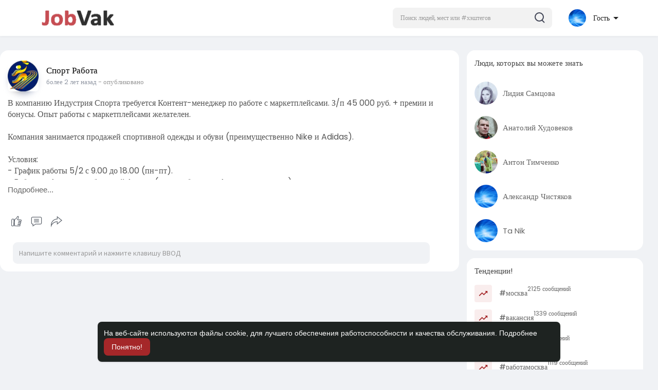

--- FILE ---
content_type: text/html; charset=UTF-8
request_url: https://jobvak.ru/post/3795
body_size: 41910
content:
<!DOCTYPE html>
<html lang="ru">
   <head>
      
    <title>В компанию Индустрия Спорта требуется Контент-мене..</title>
  
      <meta http-equiv="Content-type" content="text/html; charset=UTF-8">
      <meta name="title" content="В компанию Индустрия Спорта требуется Контент-мене... Узнайте больше о профиле . ">
              <meta name="description" content="В компанию Индустрия Спорта требуется Контент-менеджер по работе с маркетплейсами. З/п 45 000 руб. + премии и бонусы. Опыт работы с маркетплейсами желателен...">
    <!--   <meta name="description" content=""> -->
      <meta name="keywords" content="">
      <meta name="viewport" content="width=device-width, initial-scale=1.0">
      <meta name="pinterest-rich-pin" content="false" />
      <link rel="alternate" href="https://jobvak.ru?lang=english" hreflang="ru" /><link rel="alternate" href="https://jobvak.ru?lang=russian" hreflang="ru" />                                                                                       <link rel="canonical" href="https://jobvak.ru/post/3795" />
            <link rel="shortcut icon" type="image/png" href="https://jobvak.ru/themes/sunshine/img/icon.png"/>
      <link rel="stylesheet" href="https://jobvak.ru/themes/sunshine/stylesheet/general-style-plugins.css?version=4.3.4">
            
      <style>
        .opacity_start {
          opacity: 0; 
          transition: all 0.5s;
        }
        .opacity_stop {
          opacity: 1; 
          transition: all 0.5s;
        }
      </style>

            <script src="https://jobvak.ru/themes/sunshine/javascript/twilio-video.min.js?version=4.3.4"></script>
      <link rel="stylesheet" href="https://jobvak.ru/themes/sunshine/stylesheet/style.css?version=4.3.4">
            <link rel="stylesheet" href="https://jobvak.ru/themes/sunshine/stylesheet/font-awesome-4.7.0/css/font-awesome.min.css?version=4.3.4">
	  
	  <link rel="preconnect" href="https://fonts.googleapis.com">
	  <link rel="preconnect" href="https://fonts.gstatic.com" crossorigin>
	  <link href="https://fonts.googleapis.com/css2?family=Poppins:wght@300;400;500;600&family=Roboto:wght@400;500&family=Mulish:wght@700&family=Source+Sans+Pro&family=Montserrat:wght@500&family=Inter&family=Rubik:wght@500&display=swap" rel="stylesheet">

	  
     
      <script src="https://jobvak.ru/themes/sunshine/javascript/jquery-3.1.1.min.js?version=4.3.4"></script>
      <script src="https://jobvak.ru/themes/sunshine/javascript/jquery.ui.touch-punch.min.js?version=4.3.4"></script>

            <link rel="stylesheet" href="https://jobvak.ru/themes/sunshine/stylesheet/bootstrap-select.min.css?version=4.3.4">
      <script src="https://jobvak.ru/themes/sunshine/javascript/bootstrap-select.min.js?version=4.3.4"></script>
      
	        <link rel="stylesheet" href="https://jobvak.ru/themes/sunshine/stylesheet/leaflet.css?version=4.3.4">
      <script src="https://jobvak.ru/themes/sunshine/javascript/leaflet.js?version=4.3.4"></script>
      
      
              <link rel="stylesheet" href="https://jobvak.ru/themes/sunshine/stylesheet/movies/style.movies.css?version=4.3.4" />
      
                  <link rel="stylesheet" href="https://jobvak.ru/themes/sunshine/player/fluidplayer.min.css?version=4.3.4" type="text/css"/>
      <script src="https://jobvak.ru/themes/sunshine/player/fluidplayer.min.js?version=4.3.4"></script>
	  
	  <link rel="stylesheet" href="https://jobvak.ru/themes/sunshine/player/plyr.css?version=4.3.4" type="text/css"/>
      <script src="https://jobvak.ru/themes/sunshine/player/plyr.js?version=4.3.4"></script>
	  
            <style>
      /* 

Add here your custom css styles Example: p { text-align: center; color: red; } 

*/
      </style>
      
      
      <script type="text/javascript">
         /* 
Add here your JavaScript Code. 
Note. the code entered here will be added in <head> tag 


	Example: 

	var x, y, z; 
	x = 5; d asd asd asd 
	y = 6; 
	z = x + y;

*/         function Wo_Ajax_Requests_File(){
            return "https://jobvak.ru/requests.php"
         }
               function RunLiveAgora(channelName,DIV_ID,token) {
  var agoraAppId = '';
  var token = token;

  var client = AgoraRTC.createClient({mode: 'live', codec: 'vp8'});
  client.init(agoraAppId, function () {


      client.setClientRole('audience', function() {
    }, function(e) {
    });
      let rand = Math.floor(Math.random() * 1000000);

    client.join(token, channelName, rand, function(uid) {
    }, function(err) {
    });
    }, function (err) {
    });

    client.on('stream-added', function (evt) {
    var stream = evt.stream;
    var streamId = stream.getId();

    client.subscribe(stream, function (err) {
    });
  });
  client.on('stream-subscribed', function (evt) {
    var remoteStream = evt.stream;
    remoteStream.play(DIV_ID);
    $('#player_'+remoteStream.getId()).addClass('embed-responsive-item');
  });
}
      </script>
      <!-- Yandex.Metrika counter -->
<script type="text/javascript" >
   (function(m,e,t,r,i,k,a){m[i]=m[i]||function(){(m[i].a=m[i].a||[]).push(arguments)};
   m[i].l=1*new Date();
   for (var j = 0; j < document.scripts.length; j++) {if (document.scripts[j].src === r) { return; }}
   k=e.createElement(t),a=e.getElementsByTagName(t)[0],k.async=1,k.src=r,a.parentNode.insertBefore(k,a)})
   (window, document, "script", "https://mc.yandex.ru/metrika/tag.js", "ym");

   ym(92118938, "init", {
        clickmap:true,
        trackLinks:true,
        accurateTrackBounce:true,
        webvisor:true
   });
</script>
<noscript><div><img src="https://mc.yandex.ru/watch/92118938" style="position:absolute; left:-9999px;" alt="" /></div></noscript>
<!-- /Yandex.Metrika counter -->
    <style>
@font-face {
    font-family: OpenSansLight;
    src: url("https://jobvak.ru/themes/sunshine/fonts/OpenSansLight/OpenSansLight.woff") format("woff");
    font-weight: normal;
}
@font-face {
    font-family: OpenSansRegular;
    src: url("https://jobvak.ru/themes/sunshine/fonts/OpenSansRegular/OpenSansRegular.woff") format("woff");
    font-weight: normal;
}
@font-face {
    font-family: OpenSansSemiBold;
    src: url("https://jobvak.ru/themes/sunshine/fonts/OpenSansSemiBold/OpenSansSemiBold.woff") format("woff");
    font-weight: normal;
}
@font-face {
    font-family: OpenSansBold;
    src: url("https://jobvak.ru/themes/sunshine/fonts/OpenSansBold/OpenSansBold.woff") format("woff");
    font-weight: normal;
}
@font-face {
    font-family: Gilroy-ExtraBold;
    src: url("https://jobvak.ru/themes/sunshine/fonts/Gilroy-ExtraBold.otf") format("opentype");
    font-weight: normal;
}
@font-face {
    font-family: Vodafone Rg;
    src: url("https://jobvak.ru/themes/sunshine/fonts/vodafone.ttf") format("truetype");
    font-weight: normal;
}
@font-face {
    font-family: Vodafone ExB;
    src: url("https://jobvak.ru/themes/sunshine/fonts/VodafoneExBd.ttf") format("truetype");
    font-weight: normal;
}
:root {
	--plyr-color-main: #a52729 ;
	--main-color: #a52729 ;
}

.icon_main {
	stroke: #a52729;
}

.wo_page_profile .options-buttons .btn.btn-success, .wo_page_profile .options-buttons .btn.btn-info, .wo_vew_apld_msg .btn {
	color: #a52729;
}
.wo_page_profile .options-buttons .btn.btn-success:hover, .wo_page_profile .options-buttons .btn.btn-info:hover, .wo_vew_apld_msg .btn:hover, .right_user_info .flex_stats li .badge {
	background: #a52729;
	color: #ffffff;
}

#wo_sidebar_users .btn-default.wo_follow_btn .icon_main {
	stroke: #a52729 !important;
}
.icon_main_fill {
	fill: #a52729;
}
.wo_follow_btn {
    background: #a52729 !important;
}

.user-status-home ul.status-list li.create_new .avatar:before {
    background: linear-gradient(135.87deg, #a52729 1.25%, #3F4354 51.73%, rgba(198, 77, 83, 0.17) 77.22%);
}
.go_pro_table_background .plan_foot .btn {
	color: #a52729;
}
.select_radio_btn .sr_btn_lab_innr:hover, .select_radio_btn label > input:checked ~ .sr_btn_lab_innr {
	box-shadow: 0px 0px 0px 2px #a52729 !important;
}
.select_radio_btn label > input:checked ~ .sr_btn_lab_innr > span {
    color: #a52729 !important;
}

@media (min-width: 992px) {
::-webkit-scrollbar-thumb {
    background: #a52729;
}
}

.wo_prof_des_toggle .round-check input:checked+label {
	border-color: #a52729;
}
.wo_prof_des_toggle .round-check input:checked+label span {
	color: #a52729;
	background: transparent;
}

.chat-messages-wrapper .message.wo_msg_prod_prnt .product-price, .message-contnaier .wo_msg_prod_prnt .product-price {
	color: #a52729;
}

.pagination>.active>a, .pagination>.active>a:focus, .pagination>.active>a:hover, .pagination>.active>span, .pagination>.active>span:focus, .pagination>.active>span:hover {
	background: #a52729;
	color: #ffffff;
}

.wow_htag a svg {
    color:  #a52729 !important;
}
.wo_follow_btn:hover {
    background: #bf3737 !important;
}
.wo_following_btn {
	background: #a52729 !important;
}
.wo_following_btn:hover {
	background: #bf3737 !important;
}
#progress .progress, #percent, .load-more .btn, .wow_price_plan .plan_body p svg {
	color: #a52729;
}
.fund_raise_bar .progress .progress-bar, .fundings_footer .progress .progress-bar {
	background: #a52729;
}
.go_pro_table_background, .go_pro_table_background .main, .go_pro_table_background .plan_body p svg, .messages-recipients-list.active .messages-user-name, .messages-recipients-list.active .msg_rght_prt > .user_nname, .messages-recipients-list.active .messages-last-sent {
	color: #ffffff !important;
}
.go_pro_table_background:before {
    background-color: #a52729;
}

.friends_nearby_status_ul li.active, #search-nearby-users .nearby-users-gender-collapse ul li.active, .wow_srch_innr_filtr .round_check input:checked+label {
	color: #ffffff;
    background-color: #a52729;
}

input.cusrange[type=range]::-webkit-slider-thumb {
    background-color: #a52729;
    box-shadow: none;
}


.navbar-default {
    background: #fff; border: none;
    height: 70px;box-shadow: 0 1px 6px rgb(0 0 0 / 5%);
}


.round-check input[type="checkbox"]:checked + label:before, .round-check input[type="radio"]:checked + label:before {
    background: #a52729 !important;
}
.group-messages-wrapper a{
    color: #a52729 !important;
}
ul.profile-completion-bar li.completion-bar div.completion-bar-status {
    background: #a52729 !important;
}
.wow_big_head_link ul li.active a, #wo_nw_msg_page .msg_under_hood .mobilerightpane .messages-search-users-form .wo_msg_tabs li.active a, .messages-recipients-list.active {
  background: #a52729;
  color: #ffffff;
}
.wo_chat_tabs li.active a {
  background: #a52729 !important;
  color: #ffffff !important;
}
.result-bar {
    background: #a52729 !important;
}
.featured-users {
	background: #a52729;
  color: #ffffff;
}
.featured-users .sidebar-title-back, .featured-users .pro-me-here, .wo_pro_users li .user span {
    color: #ffffff !important;
}

.lang_select_modal .language_info {
    background: #a52729}
.lang_select_modal .language_info h3 {
	color: #ffffff;
}



.avtive {
    border-color: #a52729 !important;
}

.new-update-alert {
    background: #bf3737;
	color: #ffffff;
}

#wo_nw_msg_page .msg_under_hood .mobilerightpane .messages-search-users-form .inner-addon .btn_contr {
	background: #a52729;
	color: #ffffff;
}
#wo_nw_msg_page .msg_under_hood .mobilerightpane .messages-search-users-form .inner-addon button.btn {
	color: #ffffff;
}
#wo_nw_msg_page .msg_under_hood .mobilerightpane .messages-search-users-form .inner-addon button.btn:hover {
	background: #bf3737;
}

.green-audio-player svg path {
	fill: #a52729;
}
.green-audio-player .slider .gap-progress, .green-audio-player .slider .gap-progress .pin {
	background-color: #a52729 !important;
}

.add_as_cont_list label input:checked+div {
    background-color: #a52729;
    color: #ffffff;
}

.barloading {
  background-color: rgb(165 39 41 / 6%) !important;
}
.barloading:before {
    background-color: #a52729;
}
.left-sidebar ul li a i {
    color: #a52729 !important;
}
.cs-loader-inner, .main  {
    color: #a52729;
}
.login input:focus, ul.profile-completion-bar li.completion-bar div.completion-bar-wrapper, .edit_grp_info_modal input.form-control:not(textarea):focus, .verfy_sett_email_phone input.form-control:not(textarea):focus {
    border-color: #a52729 !important;
}
.login:not(.loading) button:hover {
    background: #bf3737 !important;
    color: #ffffff;
}
.wo_setting_sidebar ul .list-group-item{
    background: #a52729 !important;
}
.wo_setting_sidebar ul .list-group-item a{
    color: #ffffff;
}
.wo_settings_page .setting-panel input[type=text]:focus, .wo_settings_page .setting-panel input[type=email]:focus, .wo_settings_page .setting-panel input[type=password]:focus, .wo_settings_page .setting-panel select:focus, .wo_settings_page .setting-panel textarea:focus {
    border-color: #03A9F4;
}

#search-nearby-users .nearby-users-relationship-collapse li.active .friends_toggle{
    border-color: #a52729;
}
#search-nearby-users .nearby-users-relationship-collapse li.active .friends_toggle:after{
    background: #a52729;
}
.wo_page_hdng_menu > ul li.active a {
    box-shadow: inset 0px -2.5px #a52729;
}
.login button, .postCategory h5, .wo_search_page .nav-tabs li.active a {
    background: #a52729 !important;
    color: #ffffff !important;
}
.mejs-controls .mejs-time-rail .mejs-time-current, .mejs-controls .mejs-horizontal-volume-slider .mejs-horizontal-volume-current, .mejs-controls .mejs-volume-button .mejs-volume-slider .mejs-volume-current {
    background-color: #a52729 !important;
    background: #a52729 !important;
    background-image: #a52729 !important;
}
.navbar-default .navbar-nav>.open>a, .navbar-default .navbar-nav>.open>a:focus, .navbar-default .navbar-nav>.open>a:hover {
    background-color: #f4f4f4 !important;
}
.navbar-default .navbar-nav>.active>a, .navbar-default .navbar-nav>.active>a:focus, .navbar-default .navbar-nav>.active>a:hover, .nav-names li:hover {
    color: #ffffff !important;
    background-color: #333333 !important;
}
body {
    background-color: #f0f2f5;
}
.navbar-default .navbar-nav>li>a {
    color: #222;
    font-size: 13px;
	height: auto;padding-top: 18px;
    padding-bottom: 18px;
}

.btn-main, .wo_following_btn {
    color: #ffffff;
    background-color: #a52729;
    border-color: #a52729;
}
.btn-main:hover, .wo_following_btn:hover {
    color: #ffffff;
    background-color: #bf3737;
    border-color: #bf3737;
}

.wow_mat_mdl .modal-footer .btn.main {
    color: #ffffff !important;
    background-color: #a52729;
}
.wow_mat_mdl .modal-footer .btn.main:hover {
    color: #ffffff !important;
    background-color: #bf3737;
}

.sun_pub_privacy_menu li label input[type="radio"]:checked+span{
	color: #ffffff;
    background: #a52729;
}

#wo_home_btns.btn-main {
	 color: #ffffff !important;
}

.wow_pops_head {
    /*background: #bf3737;*/
}
.btn-main:focus {
	color: #ffffff;
}
.active-wonder {
    color: #a52729;
}
.admin-panel .col-md-9 .list-group-item:first-child, .setting-panel .col-md-8 .list-group-item:first-child, .profile-lists .list-group-item:first-child, .col-md-8 .list-group-item:first-child, .col-md-3.custom .list-group-item:first-child, .col-sm-4 .list-group-item:first-child, .col-md-7 .list-group-item:first-child, .col-md-9 .list-group-item:first-child, .red-list .list-group-item:first-child, .active.list-group-item:first-child {
     color: #444;
     background-color: #fcfcfc;
     border-bottom: 1px solid #f1f1f1;
     padding: 18px;
}
.admin-panel .col-md-9 .list-group-item:first-child a, .setting-panel .col-md-8 .list-group-item:first-child a, .profile-lists .list-group-item:first-child a, .col-md-8 .list-group-item:first-child a, .col-md-7 .list-group-item:first-child a, .active.list-group-item:first-child a {
    color: #444 !important;
}
.list-group-item.black-list.active-list, .red-list.active-list {
    color: #ffffff;
    background-color: #a52729;
}
.list-group-item.black-list {
    background: #a52729;
}
.profile-top-line {
    background-color: #a52729;
}
#bar {
    background-color: #a52729;
}
.list-group-item.black-list a{
    color: #ffffff;
}
.list-group-item.black-list.active-list a{
    color: #a52729;
}
.main-color, .small-text a, .show-message-link-container a, .search-advanced-container a {
    color: #a52729 !important;
}
.nav-tabs>li.active>a, .nav-tabs>li.active>a:focus, .nav-tabs>li.active>a:hover {
    color: #ffffff;
    cursor: default;
    color: #a52729;
    border-bottom: 1px solid #a52729;
    background-color: transparent
}
.btn-active {
    color: #ffffff;
    background: #a52729;
    outline: none;
    border: 1px solid #a52729}
.btn-active:hover, .btn-active:focus {
    border: 1px solid #bf3737;
    color: #ffffff;
    background: #bf3737;
}
.btn-active-color:hover {
    background: #bf3737;
}

.chat-tab .chat-textarea .chat-btns-w .chat_optns {
    color: #a52729;
    fill: #a52729;
}

.profile-style .user-follow-button button.btn-active, .btn-login, .btn-register {
    background: #a52729;
    color: #ffffff;
}
.profile-style .user-follow-button button.btn-active:hover, .btn-login:hover, .btn-login:focus, .btn-register:hover, .btn-register:focus {
    color: #ffffff;
    background: #bf3737;
}
.panel-login>.panel-heading a.active {
    color: #a52729;
    font-size: 18px;
}
.hash {
    color: #a52729;
}
.message-text .hash {
    color: #fff !important;
}
.search-container .search-input {
    color: #222 !important;
    background: #F2F2F2 !important;
}
.chat-messages-wrapper .outgoing .message-text {
    background: #a52729;
    color: #ffffff;
}
.normal-container {
    width: 100%;
    height: 100%;
    margin-top: 15px;
}
.active.fa-thumbs-up {
    color: #a52729;
}
.api-ex-urls {
    background-color: #a52729; color: #ffffff;
}
.user-username {
    color: #a52729;
}
.upload-image {
    border: 3px dashed #a52729;
}
.events-tab-list li { background-color: #a52729; }
.events-tab-list li:hover { background-color: #a52729; }
.active-e-tab { background-color: #a52729 !important; }
.main { color: #a52729 !important; }
.events-list-dropup-menu ul li a:hover { background: #a52729; }
.usr-offline { color: #a52729; }
.blog-dd-ul li span:hover, .blog-dd-ul li a:hover { background: #a52729 !important; }
.blog_publ {background: #a52729 ; border: 1px solid #a52729 ; }
.slide-film-desc:hover, .movies-top-breadcrumb li:hover, .movies-top-breadcrumb li a:hover{
    color: #a52729 !important;
}
.movies h3.latest-movies, h3.recommended-movies {
    border-left: 3px solid  #a52729;
}

.ads-navbar-wrapper ul li a.active {
	color: #a52729;
}
.wo_page_hdng_innr span {
	background-color: #a52729;
	color: #ffffff;
}

.wow_creads_minstp .line .line_sec {
    background: #a52729;
}

.step-one-active.wow_creads_minstp .dot.one {background: #a52729 !important;}
.step-two-active.wow_creads_minstp .dot.one, .step-three-active.wow_creads_minstp .dot.one {background: #a52729 !important;}
.step-two-active.wow_creads_minstp .dot.two, .step-three-active.wow_creads_minstp .dot.two {background: #a52729 !important;}
.step-three-active.wow_creads_minstp .dot.three {background: #a52729;}

.step-one-active .steps > .step-one, .step-two-active .steps > .step-one, .step-two-active .steps > .step-two, .step-three-active .steps > .step-one, .step-three-active .steps > .step-two, .step-three-active .steps > .step-three {
	color: #a52729;
}


.btn-loading:after {
	background-color: #a52729;
}
.wow_pub_privacy_menu li label input[type="radio"]:checked+span {
	background-color: #a52729;color: #ffffff;
}
.order_by ul li.active a {background: #a52729 !important;color: #ffffff !important;}




#welcomeheader .mdbtn:hover{background-color: #ffffff;color: #1e2321;border-color: #ffffff;}

.post .panel.active_shadow {
    box-shadow: 0 0 0 1.5px #a52729 !important;
}

.ui-widget-header .ui-state-default, .wo_adv_search_filter_side .ui-slider .ui-slider-range, .wo_adv_search_filter_side .ui-slider .ui-slider-handle {
    background-color: #a52729;
}
.reaction-1::before {
    content: "Нравится";
}
.reaction-2::before {
    content: "Люблю";
}
.reaction-3::before {
    content: "ХаХа";
}
.reaction-4::before {
    content: "Отпад";
}
.reaction-5::before {
    content: "Грустный";
}
.reaction-6::before {
    content: "Сердитый";
}
/*.reaction-like::before {
    content: "Нравится";
}
.reaction-love::before {
    content: "Люблю";
}
.reaction-haha::before {
    content: "ХаХа";
}
.reaction-wow::before {
    content: "Отпад";
}
.reaction-sad::before {
    content: "Грустный";
}
.reaction-angry::before {
    content: "Сердитый";
}*/

.text-sender-container .msg_usr_info_top_list .msg_usr_cht_opts_btns > span:hover, .text-sender-container .msg_usr_info_top_list .msg_usr_cht_usr_data a:hover {
    color: #a52729;
}
.text-sender-container .outgoing .message-model .message {background-color: #a52729;color: #ffffff;}
.text-sender-container .outgoing .message-model .message p, .text-sender-container .outgoing .message-model .message a {color: #ffffff;}

</style>
	
            <script src="https://accounts.google.com/gsi/client" async defer></script>
                <script crossorigin="anonymous" src="https://jobvak.ru/themes/sunshine/javascript/sdk.js?version=4.3.4"></script>
    
    <script src="https://jobvak.ru/themes/sunshine/javascript/socket.io.js?version=4.3.4"></script>
      <script>
      let nodejs_system = "1";
      let socket = null
      let groupChatListener = {}
      $(()=>{
                var main_hash_id = $('.main_session').val();
                  socket = io("https://jobvak.ru:4001/?hash=" + main_hash_id)
                let recipient_ids = []
        let recipient_group_ids = []
        setTimeout(function(){
          var inputs = $("input.chat-user-id");
          $(".chat-wrapper").each(function(){
            let id = $(this).attr("class").substr("chat-wrapper".length);
            let isGroup = $(this).attr("class").substr("chat-wrapper".length).split("_").includes("group")
            if(isGroup) {
              id = id.substr(' chat_group_'.length)
              recipient_group_ids.push(id)
            } else{
              id = id.substr(' chat_'.length)
              recipient_ids.push(id)
            }
          });
          socket.emit('join', {username: "", user_id: _getCookie('user_id'), recipient_ids, recipient_group_ids }, ()=>{
              // setInterval(() => {
              //   socket.emit("get_user_status", {user_id: _getCookie("user_id")})
              // }, 2000);
              setInterval(() => {
                socket.emit("ping_for_lastseen", {user_id: _getCookie("user_id")})
              }, 2000);
          });
         }, 2500);

        socket.on("reconnect", ()=>{
          let recipient_ids = []
          let recipient_group_ids = []
          setTimeout(function(){
            var inputs = $("input.chat-user-id");
            $(".chat-wrapper").each(function(){
              let id = $(this).attr("class").substr("chat-wrapper".length);
              let isGroup = $(this).attr("class").substr("chat-wrapper".length).split("_").includes("group")
              if(isGroup) {
                id = id.substr(' chat_group_'.length)
                recipient_group_ids.push(id)
              } else{
                id = id.substr(' chat_'.length)
                recipient_ids.push(id)
              }
            });
            socket.emit('join', {username: "", user_id: _getCookie('user_id'), recipient_ids, recipient_group_ids }, ()=>{
                setInterval(() => {
                  socket.emit("ping_for_lastseen", {user_id: _getCookie("user_id")})
                }, 2000);
            });
          }, 3000);
        })
        socket.on("decline_call", (data) => {
          $('#re-calling-modal').addClass('calling');
          document.title = document_title;
          setTimeout(function () {
            $( '#re-calling-modal' ).remove();
            $( '.modal-backdrop' ).remove();
            $( 'body' ).removeClass( "modal-open" );
          }, 3000);
          $( '#re-calling-modal' ).remove();
          $('.modal-backdrop.in').hide();
          Wo_CloseModels();
          Wo_PlayAudioCall('stop');
          Wo_PlayVideoCall('stop');
        })
        socket.on("lastseen", (data) => {
            //$('.messages-text[data-message-id='+data.message_id+']').length > 0
            if (data.message_id && data.user_id) {
                  var chat_container = $('.chat-tab').find('#chat_' + data.user_id);
                  if ($('#messageId_'+data.message_id).length > 0) {

                        if (chat_container.length > 0) {
                              chat_container.find('.message-seen').hide();

                        }
                        else{
                              $('.message-seen').hide();
                        }
                        $('#messageId_'+data.message_id).find('.message-seen').hide().html('<i class="fa fa-check"></i> посещал.. (<span class="ajax-time" title="' + data.time + '">' + data.seen + '</span>)').fadeIn(300);
                        if (chat_container.length > 0) {
                              //chat_container.find('.online-toggle-hdr').attr('style', '');
                              setTimeout(function(){
                                 chat_container.find('.chat-messages-wrapper').scrollTop(chat_container.find('.chat-messages-wrapper')[0].scrollHeight);
                              }, 100);
                        }
                        else{
                           $(".messages-container").animate({
                               scrollTop: $('.messages-container')[0].scrollHeight
                           }, 200);
                        }
                  }

            }
          })
         socket.on("register_reaction", (data) => {
              if(data.status == 200) {
                  $('.post-reactions-icons-m-'+data.id).html(data.reactions);
              }
          });
          socket.on("on_user_loggedin", (data) => {
            $('#chat_' + data.user_id).find('.chat-tab-status').addClass('active');
            $("#online_" + data.user_id).find('svg path').attr('fill', '#60d465');
            $("#messages-recipient-" + data.user_id).find('.dot').css({"background-color": "#63c666"});
          });
          socket.on("on_user_loggedoff", (data) => {
            $('#chat_' + data.user_id).find('.chat-tab-status').removeClass('active');
            $("#online_" + data.user_id).find('svg path').attr('fill', '#dddddd');
            $("#messages-recipient-" + data.user_id).find('.dot').css({"background-color": "lightgray"});
          });
          socket.on("update_new_posts", (data) => {
            Wo_intervalUpdates(1);
          });
          socket.on("on_avatar_changed", (data) => {
            $("#online_" + data.user_id).find('img').attr('src', data.name);
            $("#messages-recipient-" + data.user_id).find('img').attr('src', data.name);
          });
          socket.on("on_name_changed", (data) => {
            $("#online_" + data.user_id).find('#chat-tab-id').html(data.name);
            $("#messages-recipient-" + data.user_id).find('.messages-user-name').html(data.name);
          });
          socket.on("new_notification", (data) => {
                         Wo_GetLastNotification();
                         current_notifications = $('.notification-container').find('.new-update-alert').text();
            $('.notification-container').find('.new-update-alert').removeClass('hidden');
            $('.notification-container').find('.sixteen-font-size').addClass('unread-update');
            $('.notification-container').find('.new-update-alert').text(Number(current_notifications) + 1).show();
            document.getElementById('notification-sound').play();
          });
          socket.on("new_notification_removed", (data) => {
            current_notifications = $('.notification-container').find('.new-update-alert').text();
            $('.notification-container').find('.new-update-alert').removeClass('hidden');
            if (Number(current_notifications) > 0) {
               if ((Number(current_notifications) - 1) == 0) {
                  $('.notification-container').find('.new-update-alert').addClass('hidden');
                  $('.notification-container').find('.new-update-alert').addClass('hidden').text('0').hide();
               } else {
                  $('.notification-container').find('.sixteen-font-size').addClass('unread-update');
                  $('.notification-container').find('.new-update-alert').text(Number(current_notifications) - 1).show();
               }
            } else if (Number(current_notifications) == 0) {
               $('.notification-container').find('.new-update-alert').addClass('hidden');
               $('.notification-container').find('.new-update-alert').addClass('hidden').text('0').hide();
            }
          });

          socket.on("new_request", (data) => {
            current_requests= $('.requests-container').find('.new-update-alert').text();
            $('.requests-container').find('.new-update-alert').removeClass('hidden');
            $('.requests-container').find('.sixteen-font-size').addClass('unread-update');
            $('.requests-container').find('.new-update-alert').text(Number(current_requests) + 1).show();
            document.getElementById('notification-sound').play();
          });
          socket.on("new_request_removed", (data) => {
            current_requests = $('.requests-container').find('.new-update-alert').text();
            $('.requests-container').find('.new-update-alert').removeClass('hidden');
            if (Number(current_requests) > 0) {
               if ((Number(current_requests) - 1) == 0) {
                  $('.requests-container').find('.new-update-alert').addClass('hidden');
                  $('.requests-container').find('.new-update-alert').addClass('hidden').text('0').hide();
               } else {
                  $('.requests-container').find('.sixteen-font-size').addClass('unread-update');
                  $('.requests-container').find('.new-update-alert').text(Number(current_requests) - 1).show();
               }
            } else if (Number(current_requests) == 0) {
               $('.requests-container').find('.new-update-alert').addClass('hidden');
               $('.requests-container').find('.new-update-alert').addClass('hidden').text('0').hide();
            }
          });

          socket.on("messages_count", (data) => {
             current_messages_number = data.count;
             if (current_messages_number > 0) {
               $("[data_messsages_count]").text(current_messages_number).removeClass("hidden");
               $("[data_messsages_count]").attr('data_messsages_count', current_messages_number);
             } else {
               $("[data_messsages_count]").text(current_messages_number).addClass("hidden");
               $("[data_messsages_count]").attr('data_messsages_count', "0");
             }
          });
          socket.on("new_video_call", (data) => {
             Wo_intervalUpdates(1);
          });
          socket.on("load_comment_replies", (data) => {
             Wo_ViewMoreReplies(data.comment_id);
          });


        socket.on("color-change", (data)=>{
          if (data.sender == 0) {
            $(".chat_" + data.id).find('.outgoing .message-text, .outgoing .message-media').css('background', data.color);
            $(".chat_" + data.id).find('.outgoing .message-text').css('color', '#fff');
            $(".chat_" + data.id).find('.select-color path').css('fill', data.color);
            $(".chat_" + data.id).find('#color').val(data.color);
            $(".chat_" + data.id).find('.close-chat a, .close-chat svg').css('color', data.color);
          }
          let user_id = $('#user-id').val();
          if(""+user_id === ""+data.id) {
            if(data.sender == 0){
                  $('.send-button').css('background-color', data.color);
                  $('.send-button').css('border-color', data.color);
                  $('#wo_msg_right_prt .message-option-btns .btn svg').css('color', data.color);
                  $(".messages-container").find(".pull-right").find(".message").css('background-color', data.color);
                  $(".messages-container").find(".pull-right").find(".message-text").css('background-color', data.color)
              }
          }
        })
        var new_current_messages = 0;
        socket.on("private_message", (data)=>{
          $('#chat_' + data.sender).find('.online-toggle-hdr').addClass('white_online');;
          var chat_container = $('.chat-tab').find('.chat_main_' + data.id);
          if (chat_container.length > 0) {
             chat_container.find('.chat-messages-wrapper').find("div[class*='message-seen']").empty();
             chat_container.find('.chat-messages-wrapper').find("div[class*='message-typing']").empty();
             chat_container.find('.chat-messages-wrapper').append(data.messages_html);
             setTimeout(function(){
                  chat_container.find('.chat-messages-wrapper').scrollTop(chat_container.find('.chat-messages-wrapper')[0].scrollHeight);
               }, 100);
             if (data.sender == 0) {
               $(".chat_" + data.id).find('.outgoing .message-text, .outgoing .message-media').css('background', data.color);
               $(".chat_" + data.id).find('.outgoing .message-text').css('color', '#fff');
               $(".chat_" + data.id).find('.select-color path').css('fill', data.color);
               $(".chat_" + data.id).find('#color').val(data.color);
               $(".text-sender-container .red-list").css('background', data.color);
               $(".text-sender-container .btn-file").css('background', data.color);
               $(".text-sender-container .btn-file").css('border-color', data.color);
             }
          } else {
            current_number = $('#online_' + data.id).find('.new-message-alert').text();
            $('#online_' + data.id).find('.new-message-alert').html(Number(current_number) + 1).show();

          }
          if (!chat_container.find("#sendMessage").is(":focus")) {
            if(data.sender != 0){
                document.getElementById('message-sound').play();
            }
          }
          if (!chat_container.find('#sendMessage').is(':focus') && chat_container.length == 0) {
             new_current_messages = new_current_messages + 1;
             current_messages_number = Number($("[data_messsages_count]").attr('data_messsages_count')) + 1;
             $("[data_messsages_count]").text(current_messages_number).removeClass("hidden");
             $("[data_messsages_count]").attr('data_messsages_count', current_messages_number);
             document.title = 'New Message | ' + document_title;
          }

        })

        socket.on("group_message", (data)=>{
              var chat_messages_wrapper = $('.group-messages-wrapper-'+data.id);
              if (data.status == 200) {
              if ($(".group-messages-wrapper-"+data.id).find('.no_message').length > 0) {
                $(".group-messages-wrapper-"+data.id).find('.chat-messages').html(data.html);
              }else{
                $(".group-messages-wrapper-"+data.id).find('.chat-messages').append(data.html);
              }
              if ($('.chat_group_'+data.id).length == 0) {
              current_messages_number = Number($("[data_messsages_count]").attr('data_messsages_count')) + 1;
              $("[data_messsages_count]").text(current_messages_number).removeClass("hidden");
              $("[data_messsages_count]").attr('data_messsages_count', current_messages_number);
              document.title = 'New Message | ' + document_title;
              document.getElementById('message-sound').play();
            }

              chat_messages_wrapper.scrollTop(chat_messages_wrapper[0].scrollHeight);
            }
          })

              });
      </script>
              <script src="https://jobvak.ru/themes/sunshine/javascript/bootstrap-tagsinput-latest/src/bootstrap-tagsinput.js?version=4.3.4"></script>
      
	        <link rel="stylesheet" href="https://jobvak.ru/themes/sunshine/stylesheet/website_mode/linkedin.css?version=4.3.4" />
      <script src="https://jobvak.ru/themes/sunshine/javascript/website_mode/linkedin.js?version=4.3.4"></script>
    
	<script src="https://jobvak.ru/themes/sunshine/javascript/flickity.pkgd.min.js?version=4.3.4"></script>
        <script src="https://api-maps.yandex.ru/2.1/?lang=en_RU&amp;apikey=dad40d29-a18c-44cf-b066-5068a9cf1182" type="text/javascript"></script>
            <link rel="stylesheet" href="https://jobvak.ru/themes/sunshine/javascript/green-audio-player/green-audio-player.css?version=4.3.4" />
      <script src="https://jobvak.ru/themes/sunshine/javascript/green-audio-player/green-audio-player.js?version=4.3.4"></script>
	  
		<link rel="stylesheet" href="https://jobvak.ru/themes/sunshine/stylesheet/flatpickr.min.css?version=4.3.4">
		<script src="https://jobvak.ru/themes/sunshine/javascript/flatpickr.js?version=4.3.4"></script>
		
		<script src="https://jobvak.ru/themes/sunshine/javascript/circle-progress.min.js"></script>
   </head>

   <body >
      <input type="hidden" id="get_no_posts_name" value="Больше нет заметок для отображения">
        <div id="focus-overlay"></div>
      <input type="hidden" class="seen_stories_users_ids" value="">
      <input type="hidden" class="main_session" value="c6b4f225c7f0640ef47b">
               <header class="header-container">
            <div class="navbar navbar-default navbar-fixed-top">
	<nav class="header-fixed1000">
		<div class="container-fluid">
			<div class="wow_hdr_innr_left">
				
				<a class="brand header-brand" href="https://jobvak.ru">
					<img width="130" src="https://jobvak.ru/themes/sunshine/img/logo.png?cache=503" alt="Джобвак Logo"/>
				</a>
							</div>
        <ul class="nav navbar-nav" id="wo_home_search">
          <li class="dropdown search-container">
            <form class="navbar-form navbar-left col-lg-12 form-group" data-toggle="dropdown" role="button" id="navbar-searchbox" role="search">
              <div class="form-group inner-addon left-addon ">
				<svg class="glyphicon" width="20" height="21" viewBox="0 0 20 21" fill="none" xmlns="http://www.w3.org/2000/svg">
<circle cx="9" cy="9" r="8" stroke="#3F4354" stroke-width="2"/>
<path d="M14.5 15.5L18.5 19.5" stroke="#3F4354" stroke-width="2" stroke-linecap="round"/>
</svg>

                <input type="text" class="form-control search-input" onkeyup="Wo_DetectSearchType(this.value), document.getElementById('wo_repeat_search').innerHTML = escapeHtml(this.value)" placeholder="Поиск людей, мест или #хэштегов" dir="auto" >
              </div>
            </form>
            <ul class="dropdown-menu search-dropdown-container" role="menu">
              <div class="search-dropdown-result">
                              </div>
              <li>
                <span class="search-advanced-container">
                  <a href="https://jobvak.ru/search" class="search-advanced-link" data-ajax="?link1=search">
                    <div class="feather-svg-parent">
						<svg xmlns="http://www.w3.org/2000/svg" width="24" height="24" viewBox="0 0 24 24" fill="none" stroke="currentColor" stroke-width="2" stroke-linecap="round" stroke-linejoin="round" class="feather feather-search"><circle cx="11" cy="11" r="8"></circle><line x1="21" y1="21" x2="16.65" y2="16.65"></line></svg>
					</div>
					<span style="vertical-align: middle;display: table-cell;">
						Расширенный поиск						<span id="wo_repeat_search"></span>
					</span>
                  </a>
                </span>
              </li>
            </ul>
          </li>
        </ul>
        <ul class="nav navbar-nav navbar-right pull-right">
   <li class="dropdown">
      <a href="#" class="dropdown-toggle user-menu-combination" data-toggle="dropdown" role="button" aria-expanded="false">
		<div class="user-avatar">
			<img src="https://jobvak.ru/upload/photos/d-avatar.jpg" alt="">
		</div> <b>Гость </b>
      </a>
      <ul class="dropdown-menu" role="menu">
         <li>
            <a href="https://jobvak.ru/welcome/?last_url=https://jobvak.ru%2Fpost%2F3795">
            Вход            </a>
         </li>
         <li>
            <a href="https://jobvak.ru/register">
            Регистрация            </a>
         </li>
         <li>
            <a href="?mode=night">
               Ночной режим            </a>
         </li>
      </ul>
   </li>
</ul>      </div>
    </div>
  </nav>
</div>
<div class="barloading"></div>

<script type="text/javascript">
jQuery(document).ready(function($) {
  $(".search-input").keydown(function(event) {
    if (event.keyCode == 13 && event.shiftKey == 0) {
      event.preventDefault();
      window.location = 'https://jobvak.ru/search?query=' + $(this).val();
    }
  });
});
var Searchcontainer = $('.search-container');
var SearchBox = $('.search-container .search-input');
var SearchResult = $('.search-dropdown-result');

function Wo_ChangeHomeButtonIcon() {

  $('.navbar-home #home-button').html('<i class="fa fa-circle-o-notch fa-spin"></i>');
}

function Wo_DetectSearchType(query) {
  var Hash = smokeTheHash(query);
  if (Hash) {
    $('.search-advanced-container').hide(200);
    Wo_SearchhashResult(query);
  } else {
    $('.search-advanced-container').fadeIn(200);
    Wo_SearchResult(query);
  }
}

function Wo_ClearSearches() {
  $('.clear-searches').html('<i class="fa fa-spinner fa-spin"></i>');
   $.get(Wo_Ajax_Requests_File(), {f: 'clearChat'}, function(data) {
        if (data.status == 200) {
           location.reload();
        }
   });
}

function Wo_GetRecentSearchs() {
  $.get(Wo_Ajax_Requests_File(), {f: 'search', s: 'recent'}, function(data) {
      if (data.status == 200) {
          if (data.html.length > 0) {
            SearchResult.html('<div class="recent"><div class="gray recent-searches pull-left"> Последние поисковые запросы</div><div onclick="Wo_ClearSearches();" class="gray recent-searches clear-searches pointer pull-right" style="color: #F44336;"><svg style="vertical-align: middle;margin-top: -3px;" xmlns="http://www.w3.org/2000/svg" width="14" height="14" viewBox="0 0 24 24" fill="none" stroke="currentColor" stroke-width="2" stroke-linecap="round" stroke-linejoin="round"><line x1="18" y1="6" x2="6" y2="18"></line><line x1="6" y1="6" x2="18" y2="18"></line></svg>Очистить</div><div class="clear"></div></div>' + data.html);
          }
        }
  });
}
function Wo_SearchResult(query) {
    if (SearchBox.val() != '') {
      Wo_progressIconLoader(Searchcontainer.find('.navbar-form'));
      Searchcontainer.addClass('open');
      Searchcontainer.find('.search-advanced-link').attr('href','https://jobvak.ru/search/' + query);
      Searchcontainer.find('.search-advanced-link').attr('data-ajax','?link1=search&query=' + query);
      $.get(Wo_Ajax_Requests_File(), {f: 'search', s: 'normal', query: query}, function(data) {
        if (data.status == 200) {
          if (data.html.length == 0) {
            SearchResult.html('<span class="center-text">' + " Не найдено ни одного результата" + '<span>');
          } else {
            SearchResult.html(data.html);
          }
        }
        Wo_progressIconLoader(Searchcontainer.find('.navbar-form'));
      });
      $(document).click(function() {
        Searchcontainer.removeClass('open');
      });
    } else {
      Searchcontainer.removeClass('open');
    }
}


function Wo_SearchhashResult(query) {
    var Searchcontainer = $('.search-container');
    var SearchBox = $('.search-container .search-input');
    var SearchResult = $('.search-dropdown-result');
    if (SearchBox.val() != '') {
      Wo_progressIconLoader(Searchcontainer.find('.navbar-form'));
      Searchcontainer.addClass('open');
      Searchcontainer.find('.search-advanced-link').attr('href','https://jobvak.ru/search/' + query);
      Searchcontainer.find('.search-advanced-link').attr('data-ajax','?link1=search&query=' + query);
      $.get(Wo_Ajax_Requests_File(), {f: 'search', s: 'hash', query: query}, function(data) {
        if (data.status == 200) {
          if (data.html.length == 0) {
            SearchResult.html('<span class="center-text">' + " Не найдено ни одного результата" + '<span>');
          } else {
            SearchResult.html(data.html);
          }
        }
        Wo_progressIconLoader(Searchcontainer.find('.navbar-form'));
      });

      $(document).click(function() {
        Searchcontainer.removeClass('open');
      });
    } else {
      Searchcontainer.removeClass('open');
    }
}

function smokeTheHash(str) {
  var n = str.search("#");
  if(n != "-1"){
    return true;
  } else {
    return false;
  }
}

$(document).on('click', '#night_mode_toggle', function (e) {
  e.stopPropagation();
});

jQuery(document).click(function(event){
    if (!(jQuery(event.target).closest(".navbar-default .dropdown-menu.ani-acc-menu").length)) {
        jQuery('.dropdown-switch-account').removeClass('open');
    }
});
</script>         </header>
                  <div class="content-container container">
         <div class="ad-placement-header-footer">
                     </div>
		 
		 		 
         <div id="contnet" class="effect-load"><div class="page-margin">
   <div class="row">
            <div class="col-md-9 singlecol-guest">
             <div class="post-container">
  <div class="post" id="post-3795" data-post-id="3795"    data-post-type="">
        <div class="panel panel-white panel-shadow">
      <!-- header -->
      <div class="post-heading">
   <div class="pull-left image">
            <a href="https://jobvak.ru/sport" data-ajax="?link1=timeline&u=sport" class="avatar wow_post_usr_ava ">
         <img src="https://jobvak.ru/upload/photos/2023/12/UOhTsuQudIP7k5loN8zZ_18_cbf291aa772fc3828b9d71b9e441b472_avatar.jpg" class="blur_img" alt="Спорт Работа profile picture">
		 <img src="https://jobvak.ru/upload/photos/2023/12/UOhTsuQudIP7k5loN8zZ_18_cbf291aa772fc3828b9d71b9e441b472_avatar.jpg" id="updateImage-733" alt="Спорт Работа profile picture">
               </a>
         </div>
   <!-- Hide dropdown -->
      <!-- Hide dropdown -->
   <div class="pull-right">
         </div>
   <!-- Hide dropdown -->
      <!-- Hide dropdown -->
   <div class="meta">
      <div class="title h5">
                  <span class="user-popover" data-type="page" data-id="25">
            <a href="https://jobvak.ru/sport" data-ajax="?link1=timeline&u=sport"><b>Спорт Работа</b></a>
         </span>
		 
		                                                                                                                                                                                           <small class="small-text">
                  </small>
                                 </div>
      <h6>
         <span class="time">
         <a  style="color:#9197a3" class="ajax-time" href="https://jobvak.ru/post/3795_v-kompaniyu-industriya-sporta-trebuetsya-kontent-menedzher-po-rabote-s-marketple.html" title="2024-01-12T21:27:51+03:00" target="_blank">2 лет</a>
         </span>
                  <!-- Hide privacy -->
                  <!-- Hide privacy -->
                  <span onclick="Wo_Translate($(this).attr('id'),$(this).attr('data-language'))" title="опубликовано" class="pointer time" id="3795" data-language="" data-trans-btn="3795">
         - опубликовано         </span>
                                             <!-- Hide privacy -->
                  <!-- Hide privacy -->
      </h6>
   </div>
</div>
      <!-- header -->


      <div class="post-description" id="post-description-3795">
        
        
		

        <!-- shared_post -->
                 <!-- shared_post -->

		      <!-- product -->
             <!-- product -->

      <!-- feeling -->
      <p dir="auto">
    	
<span data-translate-text="3795"> В компанию Индустрия Спорта требуется Контент-менеджер по работе с маркетплейсами. З/п 45 000 руб. + премии и бонусы. Опыт работы с маркетплейсами желателен. <br> <br>Компания занимается продажей спортивной одежды и обуви (преимущественно Nike и Adidas). <br> <br>Условия: <br>- График работы 5/2 с 9.00 до 18.00 (пн-пт). <br>- Работа в офисе или гибридный формат (часть работы из офиса, часть из дома) - по договоренности. <br>- Адрес офиса: Москва, Чермянсккий проезд, д. 7 (м. Медведково). <br>- Скидки на реализуемую продукцию для сотрудников компании. <br>- Премии, бонусы и увеличение оклада при успешной работе. <br>- Оформление по ТК РФ по вашему усмотрению. <br> <br>Задача – организация и ведение процесса создания контента в Wildberries, Ozon, Яндекс Маркет: <br>- Создание фото-контента для карточек товаров (поиск фото, ретушь, обработка в редакторе (например, CorelDRAW), выбор фото для создания порядка в карточке товара, создание инфографики и т.д. <br>- Заполнение информации в карточках товаров в полном объёме (название продукта + описание + SEO + характеристики). <br>- Создание видео-контента для карточек товаров (съемка видеообзора товара, редактирование видео и загрузка в карточку товара). <br> <br>Резюме присылайте на info@ind-sport.com с темой &quot;Вакансия Контент-менеджер&quot; <br>WhatsApp <a href="https://wa.me/79255130051" target="_blank" class="hash" rel="nofollow">https://wa.me/79255130051</a> <br>Тел. +7 (925) 513-00-51 Евгений <br> <br><a href="https://jobvak.ru/hashtag/индустрия_спорта" class="hash">#индустрия_спорта</a> <a href="https://jobvak.ru/hashtag/контент_менеджер" class="hash">#контент_менеджер</a> <a href="https://jobvak.ru/hashtag/москва" class="hash">#москва</a> <a href="https://jobvak.ru/hashtag/медведково" class="hash">#медведково</a></span>
</p>
      <!-- feeling -->

      <!-- colored post -->
            <!-- colored post -->

      <!-- embed -->
            <!-- embed -->

        <!-- postMap -->
                <!-- postMap -->

        <!-- fetched_url -->
                 <!-- fetched_url -->

        <!-- event -->
                 <!-- event -->

        <!-- blog -->
                 <!-- blog -->

        <!-- forum -->
                 <!-- forum -->

        <!-- thread -->
                 <!-- thread -->
        <!-- offer -->
                 <!-- offer -->

        <!-- postFile -->
                <!-- postFile -->

            
            <!-- postSticker -->
                <!-- postSticker -->

        <!-- postPhoto -->
                <!-- postPhoto -->

        <!-- postRecord -->
        
        <!-- Live Video -->
                
        <div style="position: relative;">
          <!-- photo_album -->
                      <!-- photo_album -->


          <!-- multi_image -->
                      <!-- multi_image -->

        <div class="clear"></div>
        </div>
        <!-- poll -->
                <!-- poll -->
                 <div class="clear"></div>
        <!-- footer -->
         


<div class="post_foot_actions">
	<div class="stats" id="wo_post_stat_button" onclick="location.href= 'https://jobvak.ru'">
			<!-- reaction -->
	
	<div class="wo-reaction wo-reaction-post stat-item unselectable" data-id="3795">
		<span class="like-btn like-btn-post unselectable"  data-id="3795" id="react_3795"  data_react="0" data-reaction-id="1"  data-reaction="Like" data-reaction-lang="Нравится" data-post-id="3795" onclick="Wo_RegisterReactionLike(this,'https://jobvak.ru/upload/files/2022/09/EAufYfaIkYQEsYzwvZha_01_4bafb7db09656e1ecb54d195b26be5c3_file.svg',0);">
			<span class="status-reaction-3795 unselectable"><svg xmlns="http://www.w3.org/2000/svg" width="58.553" height="58.266" viewBox="0 0 58.553 58.266" class="feather"> <path d="M-7080.317,1279.764l-26.729-1.173a1.657,1.657,0,0,1-1.55-1.717l1.11-33.374a4.112,4.112,0,0,1,2.361-3.6l.014-.005a13.62,13.62,0,0,1,1.978-.363h.007a9.007,9.007,0,0,0,3.249-.771c2.645-1.845,3.973-4.658,5.259-7.378l.005-.013.031-.061.059-.13.012-.023c.272-.576.61-1.289.944-1.929l0-.007c.576-1.105,2.327-4.46,4.406-5.107a2.3,2.3,0,0,1,.59-.105c.036,0,.072,0,.109,0a2.55,2.55,0,0,1,1.212.324c2.941,1.554,1.212,7.451.561,9.672a38.306,38.306,0,0,1-3.7,8.454l-.71,1.218,18.363.808a3.916,3.916,0,0,1,3.784,3.735,3.783,3.783,0,0,1-1.123,2.834,3.629,3.629,0,0,1-2.559,1.055c-.046,0-.1,0-.145,0h-.027l-2.141-.093-9.331-.41-.075,1.7,9.333.408a3.721,3.721,0,0,1,2.666,1.3,3.855,3.855,0,0,1,.936,2.934,3.779,3.779,0,0,1-3.821,3.38c-.061,0-.122,0-.181-.005l-1.974-.082-8.9-.392-.075,1.7,8.9.39a3.723,3.723,0,0,1,2.666,1.3,3.86,3.86,0,0,1,.937,2.933,3.784,3.784,0,0,1-3.827,3.381c-.057,0-.118,0-.177,0l-1.976-.088-8.472-.372-.075,1.7,8.474.372a3.726,3.726,0,0,1,2.666,1.3,3.857,3.857,0,0,1,.935,2.933,3.782,3.782,0,0,1-3.827,3.381C-7080.2,1279.765-7080.26,1279.765-7080.317,1279.764Zm-38.4,0-.089,0a6.558,6.558,0,0,1-6.193-6.8l.907-27.293a6.446,6.446,0,0,1,2.074-4.553,6.214,6.214,0,0,1,3.954-1.672c.081,0,.17-.005.29-.005s.212,0,.292.005a6.561,6.561,0,0,1,6.192,6.8l-.907,27.293a6.441,6.441,0,0,1-2.072,4.547,6.249,6.249,0,0,1-4.261,1.681Z" transform="translate(7126.251 -1222.75)" fill="none" stroke="currentColor" stroke-width="3.5"></path> </svg> <span class="t_likes3795"></span> Нравится</span>		</span>
		<ul class="reactions-box reactions-box-container-3795" data-id="3795" style=" right: auto; ">
							<li class="reaction reaction-1" data-reaction="Нравится" data-reaction-id="1" data-reaction-lang="Нравится" data-post-id="3795" onclick="Wo_RegisterReaction(this,'https://jobvak.ru/upload/files/2022/09/EAufYfaIkYQEsYzwvZha_01_4bafb7db09656e1ecb54d195b26be5c3_file.svg',0);">
									     	<img src="https://jobvak.ru/upload/files/2022/09/EAufYfaIkYQEsYzwvZha_01_4bafb7db09656e1ecb54d195b26be5c3_file.svg">
				    				</li>
							<li class="reaction reaction-2" data-reaction="Люблю" data-reaction-id="2" data-reaction-lang="Люблю" data-post-id="3795" onclick="Wo_RegisterReaction(this,'https://jobvak.ru/upload/files/2022/09/2MRRkhb7rDhUNuClfOfc_01_76c3c700064cfaef049d0bb983655cd4_file.svg',0);">
									     	<img src="https://jobvak.ru/upload/files/2022/09/2MRRkhb7rDhUNuClfOfc_01_76c3c700064cfaef049d0bb983655cd4_file.svg">
				    				</li>
							<li class="reaction reaction-3" data-reaction="ХаХа" data-reaction-id="3" data-reaction-lang="ХаХа" data-post-id="3795" onclick="Wo_RegisterReaction(this,'https://jobvak.ru/upload/files/2022/09/D91CP5YFfv74GVAbYtT7_01_288940ae12acf0198d590acbf11efae0_file.svg',0);">
									     	<img src="https://jobvak.ru/upload/files/2022/09/D91CP5YFfv74GVAbYtT7_01_288940ae12acf0198d590acbf11efae0_file.svg">
				    				</li>
							<li class="reaction reaction-4" data-reaction="Отпад" data-reaction-id="4" data-reaction-lang="Отпад" data-post-id="3795" onclick="Wo_RegisterReaction(this,'https://jobvak.ru/upload/files/2022/09/cFNOXZB1XeWRSdXXEdlx_01_7d9c4adcbe750bfc8e864c69cbed3daf_file.svg',0);">
									     	<img src="https://jobvak.ru/upload/files/2022/09/cFNOXZB1XeWRSdXXEdlx_01_7d9c4adcbe750bfc8e864c69cbed3daf_file.svg">
				    				</li>
							<li class="reaction reaction-5" data-reaction="Грустный" data-reaction-id="5" data-reaction-lang="Грустный" data-post-id="3795" onclick="Wo_RegisterReaction(this,'https://jobvak.ru/upload/files/2022/09/yKmDaNA7DpA7RkCRdoM6_01_eb391ca40102606b78fef1eb70ce3c0f_file.svg',0);">
									     	<img src="https://jobvak.ru/upload/files/2022/09/yKmDaNA7DpA7RkCRdoM6_01_eb391ca40102606b78fef1eb70ce3c0f_file.svg">
				    				</li>
							<li class="reaction reaction-6" data-reaction="Сердитый" data-reaction-id="6" data-reaction-lang="Сердитый" data-post-id="3795" onclick="Wo_RegisterReaction(this,'https://jobvak.ru/upload/files/2022/09/iZcVfFlay3gkABhEhtVC_01_771d67d0b8ae8720f7775be3a0cfb51a_file.svg',0);">
									     	<img src="https://jobvak.ru/upload/files/2022/09/iZcVfFlay3gkABhEhtVC_01_771d67d0b8ae8720f7775be3a0cfb51a_file.svg">
				    				</li>
			


			<!-- <li class="reaction reaction-like animated_2" data-reaction="Like" data-reaction-lang="Нравится" data-post-id="3795" onclick="Wo_RegisterReaction(this);">
				<div class="emoji emoji--like">
					<div class="emoji__hand"><div class="emoji__thumb"></div></div>
				</div>
			</li>
			<li class="reaction reaction-love animated_4" data-reaction="Love" data-reaction-lang="Люблю" data-post-id="3795" onclick="Wo_RegisterReaction(this);">
				<div class="emoji emoji--love">
					<div class="emoji__heart"></div>
				</div>
			</li>
			<li class="reaction reaction-haha animated_6" data-reaction="HaHa" data-reaction-lang="ХаХа" data-post-id="3795" onclick="Wo_RegisterReaction(this);">
				<div class="emoji emoji--haha">
					<div class="emoji__face">
						<div class="emoji__eyes"></div>
						<div class="emoji__mouth">
							<div class="emoji__tongue"></div>
						</div>
					</div>
				</div>
			</li>
			<li class="reaction reaction-wow animated_8" data-reaction="Wow" data-reaction-lang="Отпад" data-post-id="3795" onclick="Wo_RegisterReaction(this);">
				<div class="emoji emoji--wow">
					<div class="emoji__face">
						<div class="emoji__eyebrows"></div>
						<div class="emoji__eyes"></div>
						<div class="emoji__mouth"></div>
					</div>
				</div>
			</li>
			<li class="reaction reaction-sad animated_10" data-reaction="Sad" data-reaction-lang="Грустный" data-post-id="3795" onclick="Wo_RegisterReaction(this);">
				<div class="emoji emoji--sad">
					<div class="emoji__face">
						<div class="emoji__eyebrows"></div>
						<div class="emoji__eyes"></div>
						<div class="emoji__mouth"></div>
					</div>
				</div>
			</li>
			<li class="reaction reaction-angry animated_12" data-reaction="Angry" data-reaction-lang="Сердитый" data-post-id="3795" onclick="Wo_RegisterReaction(this);">
				<div class="emoji emoji--angry">
					<div class="emoji__face">
						<div class="emoji__eyebrows"></div>
						<div class="emoji__eyes"></div>
						<div class="emoji__mouth"></div>
					</div>
				</div>
			</li> -->
		</ul>
	</div>
	
					<div class="btn btn-default stat-item" onclick="Wo_ShowComments(3795);" title="Комментарии">
				<svg height="682pt" viewBox="-21 -47 682.66669 682" width="682pt" xmlns="http://www.w3.org/2000/svg" class="feather feather-message-circle" fill="currentColor"><path d="m552.011719-1.332031h-464.023438c-48.515625 0-87.988281 39.464843-87.988281 87.988281v283.972656c0 48.414063 39.300781 87.816406 87.675781 87.988282v128.863281l185.191407-128.863281h279.144531c48.515625 0 87.988281-39.472657 87.988281-87.988282v-283.972656c0-48.523438-39.472656-87.988281-87.988281-87.988281zm50.488281 371.960937c0 27.835938-22.648438 50.488282-50.488281 50.488282h-290.910157l-135.925781 94.585937v-94.585937h-37.1875c-27.839843 0-50.488281-22.652344-50.488281-50.488282v-283.972656c0-27.84375 22.648438-50.488281 50.488281-50.488281h464.023438c27.839843 0 50.488281 22.644531 50.488281 50.488281zm0 0"/><path d="m171.292969 131.171875h297.414062v37.5h-297.414062zm0 0"/><path d="m171.292969 211.171875h297.414062v37.5h-297.414062zm0 0"/><path d="m171.292969 291.171875h297.414062v37.5h-297.414062zm0 0"/></svg> <span class="like-btn-mobile">Комментарий</span>			</div>
				
									<div class="btn btn-default stat-item" title="Перепост" onclick="Wo_SharePostOn(3795,0,'timeline')">
					<svg class="feather feather-share" enable-background="new 0 0 512.231 512.231" height="512" viewBox="0 0 512.231 512.231" width="512" xmlns="http://www.w3.org/2000/svg" fill="currentColor"><g><path d="m271.249 121.448c-70.515 3.65-136.443 33.004-187.025 83.587-54.152 54.151-83.975 125.899-83.975 202.025v105.171l38.098-87.825c44.499-88.669 134.739-147.458 232.902-152.927v121.202l240.733-196.638-240.733-196.043zm30 29.612v-87.94l163.267 132.958-163.267 133.361v-88.379h-15c-56.878 0-112.732 15.993-161.522 46.249-36.948 22.913-68.428 53.121-92.593 88.604 15.408-126.529 123.493-224.853 254.115-224.853z"/></g></svg> <span class="like-btn-mobile">Перепост</span>					<!--<span id="shares">
						0					</span>-->
				</div>
			</div>
</div>


<div class="clear"></div>
</div>
<div class="post-footer post-likes"></div>
<div class="clear"></div>
<div class="post-footer post-wonders"></div>
<div class="clear"></div>
<div class="post-footer post-shared"></div>
<div class="clear"></div>
<div class="post-footer post-reacted"></div>
<div class="clear"></div>
<div class="post-footer post-comments " id="post-comments-3795">
   <div id="hidden_inputbox_comment"></div>
         <div class="comments-list">
      <span class="comment-container"></span>
         </div>
               <div class="post-commet-textarea dropdown" onclick="location.href= 'https://jobvak.ru'" >
      <div id="wo_comment_combo" class="remove_combo_on_click wo_comment_combo_3795" onclick="Wo_ShowCommentCombo(3795);">
         <div style="display: flex;">
                       <textarea class="form-control comment-textarea textarea" placeholder="Напишите комментарий и нажмите клавишу ВВОД" type="text" onkeyup="Wo_LiveComment(this.value,event,3795);Wo_RegisterComment(this.value,3795,733, event, 25);" onkeydown="textAreaAdjust(this, 31,'comm'); " dir="auto" oninput="count_char(this,3795)"></textarea>
         </div>
         <div class="comment_combo_footer">
                     </div>
                  <div id="gif-form-3795" style="display: none;" class="gif_post_comment">
            <div class="gif_post_comment_innr" id="publisher-box-stickers-3795">
               <input type="text" class="form-control" placeholder="Поиск GIFs" onkeyup="SearchForGif(this.value,3795,'story')">
               <div id="publisher-box-stickers-cont-3795" class="gif_post_comment_gif" onscroll="GifScrolledC(this)" GId="3795" GType="story" GWord="" GOffset=""></div>
            </div>
         </div>
         <div id="sticker-form-3795" style="display: none;">
            <div class="sticker_post_comment_innr" id="publisher-box-stickers-3795">
               <div id="publisher-box-sticker-cont-3795" class="chat-box-stickers-cont"></div>
            </div>
         </div>
            </div>

   </div>
   <div id="comment-image" class="hidden comment-image-con"></div>
      </div>
<script type="text/javascript">
   function Wo_PostCommentGif_3795(self,id) {
      Wo_RegisterComment2(3795,733, 25,'',$(self).attr('src'));
   }
   function Wo_PostCommentSticker_3795(self,id) {
      Wo_RegisterComment2(3795,733, 25,'',$(self).attr('src'));
   }

</script>        <!-- footer -->

          </div>
  </div>
</div>

<script type="text/javascript">
$(function () {
      ReadMoreText("#post-3795 .post-description p");
      $("#post-3795 .textarea").triggeredAutocomplete({
       hidden: '#hidden_inputbox_comment',
       source: Wo_Ajax_Requests_File() + "?f=mention",
       trigger: "@"
    });
    $('[data-toggle="tooltip"]').tooltip();
    $('.dropdown-menu.post-recipient, .dropdown-menu.post-options, .wo_emoji_post').click(function (e) {
      e.stopPropagation();
    });
});

jQuery(document).click(function(event){
    if (!(jQuery(event.target).closest(".remove_combo_on_click").length)) {
        jQuery('.remove_combo_on_click').removeClass('comment-toggle');
		$('#gif-form-3795').slideUp(200);
		$('#sticker-form-3795').slideUp(200);
    }
});

</script>
        </div>
      <div class="sidebar-conatnier">
	<div class="col-md-3 sidebar rightcol">
		<ul class="list-group" id="sidebar-user-list-container">
			<li class="list-group-item text-muted sidebar-title-back" contenteditable="false">Люди, которых вы можете знать</li>
			<div class="sidebar-users-may-know-container">
				<div class="wow_side_usrs">
	<div id="wo_sidebar_users">
		<div class="info">
		<div class="avatar">
			<img src="https://jobvak.ru/upload/photos/2024/06/gyeWh14OPcVfFWGi4iy1_06_e2006caa66c72c086ca3882c0adf7069_avatar.jpg?cache=0" alt="Лидия Самцова Profile Picture"/>
		</div>
		<span class="user-popover" data-id="1211" data-type="user">
			<a href="https://jobvak.ru/LidiaSam" data-ajax="?link1=timeline&u=LidiaSam" class="wo_user_link_name">
				<span class="user-name" title="Лидия Самцова">Лидия Самцова								</span>
			</a>
		</span>
		</div>
        <div class="user-follow-button">
                    </div>
	</div>
</div><div class="wow_side_usrs">
	<div id="wo_sidebar_users">
		<div class="info">
		<div class="avatar">
			<img src="https://jobvak.ru/upload/photos/2025/01/3UMroxsD6EkppyrCrha5_21_2662257324ef5715084e24ec14549f99_avatar.jpg?cache=0" alt="Анатолий Худовеков Profile Picture"/>
		</div>
		<span class="user-popover" data-id="1763" data-type="user">
			<a href="https://jobvak.ru/Tolik" data-ajax="?link1=timeline&u=Tolik" class="wo_user_link_name">
				<span class="user-name" title="Анатолий Худовеков">Анатолий Худовеков								</span>
			</a>
		</span>
		</div>
        <div class="user-follow-button">
                    </div>
	</div>
</div><div class="wow_side_usrs">
	<div id="wo_sidebar_users">
		<div class="info">
		<div class="avatar">
			<img src="https://jobvak.ru/upload/photos/2024/11/d3rSshgRnnzGlmDpN6rX_01_f748a9d08b4f30f99f6a203d469e9f6a_avatar.jpg?cache=0" alt="Антон Тимченко Profile Picture"/>
		</div>
		<span class="user-popover" data-id="1486" data-type="user">
			<a href="https://jobvak.ru/anton41289" data-ajax="?link1=timeline&u=anton41289" class="wo_user_link_name">
				<span class="user-name" title="Антон Тимченко">Антон Тимченко								</span>
			</a>
		</span>
		</div>
        <div class="user-follow-button">
                    </div>
	</div>
</div><div class="wow_side_usrs">
	<div id="wo_sidebar_users">
		<div class="info">
		<div class="avatar">
			<img src="https://jobvak.ru/upload/photos/d-avatar.jpg?cache=0" alt="Александр Чистяков Profile Picture"/>
		</div>
		<span class="user-popover" data-id="1890" data-type="user">
			<a href="https://jobvak.ru/Sasha315" data-ajax="?link1=timeline&u=Sasha315" class="wo_user_link_name">
				<span class="user-name" title="Александр Чистяков">Александр Чистяков								</span>
			</a>
		</span>
		</div>
        <div class="user-follow-button">
                    </div>
	</div>
</div><div class="wow_side_usrs">
	<div id="wo_sidebar_users">
		<div class="info">
		<div class="avatar">
			<img src="https://jobvak.ru/upload/photos/d-avatar.jpg?cache=0" alt="Ta Nik Profile Picture"/>
		</div>
		<span class="user-popover" data-id="1297" data-type="user">
			<a href="https://jobvak.ru/e218f90b2" data-ajax="?link1=timeline&u=e218f90b2" class="wo_user_link_name">
				<span class="user-name" title="Ta Nik">Ta Nik								</span>
			</a>
		</span>
		</div>
        <div class="user-follow-button">
                    </div>
	</div>
</div>			</div>
			<div class="clear"></div>
		</ul>
		<ul class="list-group trending" >
			<li class="list-group-item sidebar-title-back" contenteditable="false">Тенденции!</li>
        			<li class="list-group-item wow_htag" dir="auto">
					<a href="https://jobvak.ru/hashtag/москва" data-ajax="?link1=hashtag&hash=москва">
						<span class="htag_top"><svg xmlns="http://www.w3.org/2000/svg" width="24" height="24" viewBox="0 0 24 24"><path fill="currentColor" d="M16,6L18.29,8.29L13.41,13.17L9.41,9.17L2,16.59L3.41,18L9.41,12L13.41,16L19.71,9.71L22,12V6H16Z" /></svg> #москва</span>
						<span class="htag_bottom">2125 сообщений</span>
					</a>
				</li>
        			<li class="list-group-item wow_htag" dir="auto">
					<a href="https://jobvak.ru/hashtag/вакансия" data-ajax="?link1=hashtag&hash=вакансия">
						<span class="htag_top"><svg xmlns="http://www.w3.org/2000/svg" width="24" height="24" viewBox="0 0 24 24"><path fill="currentColor" d="M16,6L18.29,8.29L13.41,13.17L9.41,9.17L2,16.59L3.41,18L9.41,12L13.41,16L19.71,9.71L22,12V6H16Z" /></svg> #вакансия</span>
						<span class="htag_bottom">1339 сообщений</span>
					</a>
				</li>
        			<li class="list-group-item wow_htag" dir="auto">
					<a href="https://jobvak.ru/hashtag/работа" data-ajax="?link1=hashtag&hash=работа">
						<span class="htag_top"><svg xmlns="http://www.w3.org/2000/svg" width="24" height="24" viewBox="0 0 24 24"><path fill="currentColor" d="M16,6L18.29,8.29L13.41,13.17L9.41,9.17L2,16.59L3.41,18L9.41,12L13.41,16L19.71,9.71L22,12V6H16Z" /></svg> #работа</span>
						<span class="htag_bottom">1269 сообщений</span>
					</a>
				</li>
        			<li class="list-group-item wow_htag" dir="auto">
					<a href="https://jobvak.ru/hashtag/работамосква" data-ajax="?link1=hashtag&hash=работамосква">
						<span class="htag_top"><svg xmlns="http://www.w3.org/2000/svg" width="24" height="24" viewBox="0 0 24 24"><path fill="currentColor" d="M16,6L18.29,8.29L13.41,13.17L9.41,9.17L2,16.59L3.41,18L9.41,12L13.41,16L19.71,9.71L22,12V6H16Z" /></svg> #работамосква</span>
						<span class="htag_bottom">1119 сообщений</span>
					</a>
				</li>
        			<li class="list-group-item wow_htag" dir="auto">
					<a href="https://jobvak.ru/hashtag/вахта" data-ajax="?link1=hashtag&hash=вахта">
						<span class="htag_top"><svg xmlns="http://www.w3.org/2000/svg" width="24" height="24" viewBox="0 0 24 24"><path fill="currentColor" d="M16,6L18.29,8.29L13.41,13.17L9.41,9.17L2,16.59L3.41,18L9.41,12L13.41,16L19.71,9.71L22,12V6H16Z" /></svg> #вахта</span>
						<span class="htag_bottom">500 сообщений</span>
					</a>
				</li>
              <div class="clear"></div>
    </ul>
           <div class="page-margin">
	<div class="footer-wrapper-sidebar">
		<div class="footer-powered">
			<p>
				© 2025 Джобвак			</p>
			<div class="lang_selct">
				<a href="javascript:void(0);" class="dropdown-toggle" data-toggle="modal" data-target="#select-language">
					<svg height="13" viewBox="0 0 24 24" width="13" xmlns="http://www.w3.org/2000/svg"><path fill="currentColor" d="M17.9,17.39C17.64,16.59 16.89,16 16,16H15V13A1,1 0 0,0 14,12H8V10H10A1,1 0 0,0 11,9V7H13A2,2 0 0,0 15,5V4.59C17.93,5.77 20,8.64 20,12C20,14.08 19.2,15.97 17.9,17.39M11,19.93C7.05,19.44 4,16.08 4,12C4,11.38 4.08,10.78 4.21,10.21L9,15V16A2,2 0 0,0 11,18M12,2A10,10 0 0,0 2,12A10,10 0 0,0 12,22A10,10 0 0,0 22,12A10,10 0 0,0 12,2Z" /></svg> Язык				</a>
			</div>
		</div>
		
		<hr>

		<ul class="list-inline">
			<li><a data-ajax="?link1=terms&type=about-us" href="https://jobvak.ru/terms/about-us">О нас</a></li>
                            <li><a href="https://jobvak.ru/directory" data-ajax="?link1=directory">Каталог</a></li>
            							<li><a href="https://jobvak.ru/blogs">Публикации</a></li>
						<li><a data-ajax="?link1=contact-us" href="https://jobvak.ru/contact-us">Контакты</a></li>
							<li><a data-ajax="?link1=developers" href="https://jobvak.ru/developers">Разработчикам</a></li>
						<li>
				<div class="dropdown dropup sun_foot_drop_menu">
					<a href="#" class="dropdown-toggle" data-toggle="dropdown" role="button" aria-expanded="false">
						еще <span class="caret"></span>
					</a>
					<ul class="dropdown-menu dropdown-menu-right" role="menu">
						<li><a data-ajax="?link1=terms&type=privacy-policy" href="https://jobvak.ru/terms/privacy-policy">Политика</a></li>
						<li><a data-ajax="?link1=terms&type=terms" href="https://jobvak.ru/terms/terms">Правила</a></li>
																		<li><a href="https://jobvak.ru/site-pages/zarabotok">Заработок на Джобвак</a></li>
											</ul>
				</div>
			</li> 
		</ul>
		<div class="clear"></div>
	</div>
</div>  </div>

</div>   </div>
</div>
</div>
                  <footer>
            <div class="page-margin">
	<div class="footer-wrapper">
		<hr>
		<div class="footer-powered">
			<p>
				© 2025 Джобвак			</p>
			<ul class="list-inline">
				<li><a href="https://jobvak.ru" data-ajax="?link1=home">Главная</a></li>
				<li><a href="https://jobvak.ru/terms/about-us" data-ajax="?link1=terms&type=about-us">О нас</a></li>
				<li><a href="https://jobvak.ru/contact-us" data-ajax="?link1=contact-us">Контакты</a></li>
				<li><a href="https://jobvak.ru/terms/privacy-policy" data-ajax="?link1=terms&type=privacy-policy">Политика</a></li>
				<li><a href="https://jobvak.ru/terms/terms" data-ajax="?link1=terms&type=terms">Правила</a></li>
								
									<li><a href="https://jobvak.ru/blogs" data-ajax="?link1=blogs">Публикации</a></li>
													<li><a data-ajax="?link1=developers" href="https://jobvak.ru/developers">Разработчикам</a></li>
													<li>
						<div class="dropdown dropup">
							<a href="#" class="dropdown-toggle" data-toggle="dropdown" role="button" aria-expanded="false">
								еще <span class="caret"></span>
							</a>
							<ul class="dropdown-menu" role="menu" style="width: auto; min-width: 100px; font-size: 11px;">
																	<li><a href="https://jobvak.ru/site-pages/zarabotok">Заработок на Джобвак</a></li>
															</ul>
						</div>
					</li> 
							</ul>
			<ul class="lang_selct">
				<li>
					<a href="javascript:void(0);" class="dropdown-toggle" data-toggle="modal" data-target="#select-language">
						<svg height="13" viewBox="0 0 24 24" width="13" xmlns="http://www.w3.org/2000/svg"><path fill="currentColor" d="M17.9,17.39C17.64,16.59 16.89,16 16,16H15V13A1,1 0 0,0 14,12H8V10H10A1,1 0 0,0 11,9V7H13A2,2 0 0,0 15,5V4.59C17.93,5.77 20,8.64 20,12C20,14.08 19.2,15.97 17.9,17.39M11,19.93C7.05,19.44 4,16.08 4,12C4,11.38 4.08,10.78 4.21,10.21L9,15V16A2,2 0 0,0 11,18M12,2A10,10 0 0,0 2,12A10,10 0 0,0 12,22A10,10 0 0,0 22,12A10,10 0 0,0 12,2Z" /></svg> Язык					</a>
				</li>
			</ul>
		</div>
		<div class="clear"></div>
	</div>
</div>         </footer>
         <div class="second-footer" style="display: none; ">
            <div class="page-margin">
	<div class="footer-wrapper">
		<hr>
		<div class="footer-powered">
			<p>
				© 2025 Джобвак			</p>
			<ul class="list-inline">
				<li><a href="https://jobvak.ru" data-ajax="?link1=home">Главная</a></li>
				<li><a href="https://jobvak.ru/terms/about-us" data-ajax="?link1=terms&type=about-us">О нас</a></li>
				<li><a href="https://jobvak.ru/contact-us" data-ajax="?link1=contact-us">Контакты</a></li>
				<li><a href="https://jobvak.ru/terms/privacy-policy" data-ajax="?link1=terms&type=privacy-policy">Политика</a></li>
				<li><a href="https://jobvak.ru/terms/terms" data-ajax="?link1=terms&type=terms">Правила</a></li>
								
									<li><a href="https://jobvak.ru/blogs" data-ajax="?link1=blogs">Публикации</a></li>
													<li><a data-ajax="?link1=developers" href="https://jobvak.ru/developers">Разработчикам</a></li>
													<li>
						<div class="dropdown dropup">
							<a href="#" class="dropdown-toggle" data-toggle="dropdown" role="button" aria-expanded="false">
								еще <span class="caret"></span>
							</a>
							<ul class="dropdown-menu" role="menu" style="width: auto; min-width: 100px; font-size: 11px;">
																	<li><a href="https://jobvak.ru/site-pages/zarabotok">Заработок на Джобвак</a></li>
															</ul>
						</div>
					</li> 
							</ul>
			<ul class="lang_selct">
				<li>
					<a href="javascript:void(0);" class="dropdown-toggle" data-toggle="modal" data-target="#select-language">
						<svg height="13" viewBox="0 0 24 24" width="13" xmlns="http://www.w3.org/2000/svg"><path fill="currentColor" d="M17.9,17.39C17.64,16.59 16.89,16 16,16H15V13A1,1 0 0,0 14,12H8V10H10A1,1 0 0,0 11,9V7H13A2,2 0 0,0 15,5V4.59C17.93,5.77 20,8.64 20,12C20,14.08 19.2,15.97 17.9,17.39M11,19.93C7.05,19.44 4,16.08 4,12C4,11.38 4.08,10.78 4.21,10.21L9,15V16A2,2 0 0,0 11,18M12,2A10,10 0 0,0 2,12A10,10 0 0,0 12,22A10,10 0 0,0 22,12A10,10 0 0,0 12,2Z" /></svg> Язык					</a>
				</li>
			</ul>
		</div>
		<div class="clear"></div>
	</div>
</div>         </div>
         <div class="extra">
                     </div>
      </div>
      <!-- Load modal alerts -->
    <div class="modal fade in" id="comment_report_box" role="dialog">
    <div class="modal-dialog wow_mat_mdl">
    
      <div class="modal-content">
        <p class="wo_error_messages">
          <svg xmlns="http://www.w3.org/2000/svg" x="0px" y="0px" viewBox="0 0 496.158 496.158" xml:space="preserve"> <path style="fill:#32BEA6;" d="M496.158,248.085c0-137.021-111.07-248.082-248.076-248.082C111.07,0.003,0,111.063,0,248.085 c0,137.002,111.07,248.07,248.082,248.07C385.088,496.155,496.158,385.087,496.158,248.085z"/> <path style="fill:#FFFFFF;" d="M384.673,164.968c-5.84-15.059-17.74-12.682-30.635-10.127c-7.701,1.605-41.953,11.631-96.148,68.777 c-22.49,23.717-37.326,42.625-47.094,57.045c-5.967-7.326-12.803-15.164-19.982-22.346c-22.078-22.072-46.699-37.23-47.734-37.867 c-10.332-6.316-23.82-3.066-30.154,7.258c-6.326,10.324-3.086,23.834,7.23,30.174c0.211,0.133,21.354,13.205,39.619,31.475 c18.627,18.629,35.504,43.822,35.67,44.066c4.109,6.178,11.008,9.783,18.266,9.783c1.246,0,2.504-0.105,3.756-0.322 c8.566-1.488,15.447-7.893,17.545-16.332c0.053-0.203,8.756-24.256,54.73-72.727c37.029-39.053,61.723-51.465,70.279-54.908 c0.082-0.014,0.141-0.02,0.252-0.043c-0.041,0.01,0.277-0.137,0.793-0.369c1.469-0.551,2.256-0.762,2.301-0.773 c-0.422,0.105-0.641,0.131-0.641,0.131l-0.014-0.076c3.959-1.727,11.371-4.916,11.533-4.984 C385.405,188.218,389.034,176.214,384.673,164.968z"/></svg>
          <span class="msg">Комментарий успешно передан.</span>
        </p>
      </div>
      
    </div>
</div>

<div class="modal fade in" id="post-shared" role="dialog">
    <div class="modal-dialog wow_mat_mdl">
    
      <div class="modal-content">
        <p class="wo_error_messages">
          <svg xmlns="http://www.w3.org/2000/svg" x="0px" y="0px" viewBox="0 0 496.158 496.158" xml:space="preserve"> <path style="fill:#32BEA6;" d="M496.158,248.085c0-137.021-111.07-248.082-248.076-248.082C111.07,0.003,0,111.063,0,248.085 c0,137.002,111.07,248.07,248.082,248.07C385.088,496.155,496.158,385.087,496.158,248.085z"/> <path style="fill:#FFFFFF;" d="M384.673,164.968c-5.84-15.059-17.74-12.682-30.635-10.127c-7.701,1.605-41.953,11.631-96.148,68.777 c-22.49,23.717-37.326,42.625-47.094,57.045c-5.967-7.326-12.803-15.164-19.982-22.346c-22.078-22.072-46.699-37.23-47.734-37.867 c-10.332-6.316-23.82-3.066-30.154,7.258c-6.326,10.324-3.086,23.834,7.23,30.174c0.211,0.133,21.354,13.205,39.619,31.475 c18.627,18.629,35.504,43.822,35.67,44.066c4.109,6.178,11.008,9.783,18.266,9.783c1.246,0,2.504-0.105,3.756-0.322 c8.566-1.488,15.447-7.893,17.545-16.332c0.053-0.203,8.756-24.256,54.73-72.727c37.029-39.053,61.723-51.465,70.279-54.908 c0.082-0.014,0.141-0.02,0.252-0.043c-0.041,0.01,0.277-0.137,0.793-0.369c1.469-0.551,2.256-0.762,2.301-0.773 c-0.422,0.105-0.641,0.131-0.641,0.131l-0.014-0.076c3.959-1.727,11.371-4.916,11.533-4.984 C385.405,188.218,389.034,176.214,384.673,164.968z"/></svg>
          Сообщение было успешно добавлено на ваш микроблог!        </p>
      </div>
      
    </div>
</div>
<div class="modal fade in" id="modal-alert" role="dialog">
    <div class="modal-dialog wow_mat_mdl">
      <div class="modal-content">
        <p class="wo_error_messages">
          <svg enable-background="new 0 0 64 64" height="512" viewBox="0 0 64 64" width="512" xmlns="http://www.w3.org/2000/svg"><g id="Icons"><g><g><path d="m32 58c-14.359 0-26-11.641-26-26 0-14.359 11.641-26 26-26 14.359 0 26 11.641 26 26 0 14.359-11.641 26-26 26z" fill="#fa6450"/></g><g><path d="m10 32c0-13.686 10.576-24.894 24-25.916-.661-.05-1.326-.084-2-.084-14.359 0-26 11.641-26 26 0 14.359 11.641 26 26 26 .674 0 1.339-.034 2-.084-13.424-1.022-24-12.23-24-25.916z" fill="#dc4632"/></g><g><path d="m32 38c-2.209 0-4-1.791-4-4v-16c0-2.209 1.791-4 4-4 2.209 0 4 1.791 4 4v16c0 2.209-1.791 4-4 4z" fill="#f0f0f0"/></g><g><path d="m32 50c-2.209 0-4-1.791-4-4 0-2.209 1.791-4 4-4 2.209 0 4 1.791 4 4 0 2.209-1.791 4-4 4z" fill="#f0f0f0"/></g></g></g></svg>
          <span id="modal-alert-msg">
            Вы достигли своего предела 150000 друзей!          </span>
        </p>
      </div>
    </div>
</div>
<div class="modal fade in" id="invalid_file" role="dialog">
    <div class="modal-dialog wow_mat_mdl">
    
      <div class="modal-content">
        <p class="wo_error_messages">
          <svg enable-background="new 0 0 64 64" height="512" viewBox="0 0 64 64" width="512" xmlns="http://www.w3.org/2000/svg"><g id="Icons"><g><g><path d="m32 58c-14.359 0-26-11.641-26-26 0-14.359 11.641-26 26-26 14.359 0 26 11.641 26 26 0 14.359-11.641 26-26 26z" fill="#fa6450"/></g><g><path d="m10 32c0-13.686 10.576-24.894 24-25.916-.661-.05-1.326-.084-2-.084-14.359 0-26 11.641-26 26 0 14.359 11.641 26 26 26 .674 0 1.339-.034 2-.084-13.424-1.022-24-12.23-24-25.916z" fill="#dc4632"/></g><g><path d="m32 38c-2.209 0-4-1.791-4-4v-16c0-2.209 1.791-4 4-4 2.209 0 4 1.791 4 4v16c0 2.209-1.791 4-4 4z" fill="#f0f0f0"/></g><g><path d="m32 50c-2.209 0-4-1.791-4-4 0-2.209 1.791-4 4-4 2.209 0 4 1.791 4 4 0 2.209-1.791 4-4 4z" fill="#f0f0f0"/></g></g></g></svg>
          Ошибка размера файла: файл превышает допустимый предел (954 MB) и не может быть загружен.        </p>
      </div>
      
    </div>
</div>
<div class="modal fade in" id="ffmpeg_file" role="dialog">
    <div class="modal-dialog wow_mat_mdl">
    
      <div class="modal-content">
        <p style="text-align: center;padding: 30px 20px;font-size: 16px;margin: 0;">
          <svg xmlns="http://www.w3.org/2000/svg" height="100px" viewBox="0 0 512 512" width="100px" class="main" style="display: block;margin: 0 auto 30px;"><g fill="currentColor" opacity="0.6"><path d="m71.072 303.9a189.244 189.244 0 0 0 66.661 97.518 186.451 186.451 0 0 0 114.189 38.582c103.707 0 188.078-84.284 188.078-187.884a185.963 185.963 0 0 0 -38.974-114.534 189.368 189.368 0 0 0 -98.448-66.463 24 24 0 1 1 12.883-46.238 237.668 237.668 0 0 1 123.578 83.392 235.9 235.9 0 0 1 -187.117 379.727 234.064 234.064 0 0 1 -143.342-48.444 237.546 237.546 0 0 1 -83.652-122.438z"/><circle cx="200" cy="48" r="24"/><circle cx="56" cy="192" r="24"/><circle cx="109" cy="101" r="24"/></g><path d="m48 480a24 24 0 0 1 -24-24v-144a24 24 0 0 1 29.206-23.429l144 32a24 24 0 1 1 -10.412 46.858l-114.794-25.51v114.081a24 24 0 0 1 -24 24z" fill="currentColor"/></svg>
          Ваше видео обрабатывается, мы сообщим вам, когда он будет готов к просмотру.        </p>
      </div>
      
    </div>
</div>
<div class="modal fade in" id="file_not_supported" role="dialog">
    <div class="modal-dialog wow_mat_mdl">
    
      <div class="modal-content">
        <p class="wo_error_messages">
          <svg enable-background="new 0 0 64 64" height="512" viewBox="0 0 64 64" width="512" xmlns="http://www.w3.org/2000/svg"><g id="Icons"><g><g><path d="m32 58c-14.359 0-26-11.641-26-26 0-14.359 11.641-26 26-26 14.359 0 26 11.641 26 26 0 14.359-11.641 26-26 26z" fill="#fa6450"/></g><g><path d="m10 32c0-13.686 10.576-24.894 24-25.916-.661-.05-1.326-.084-2-.084-14.359 0-26 11.641-26 26 0 14.359 11.641 26 26 26 .674 0 1.339-.034 2-.084-13.424-1.022-24-12.23-24-25.916z" fill="#dc4632"/></g><g><path d="m32 38c-2.209 0-4-1.791-4-4v-16c0-2.209 1.791-4 4-4 2.209 0 4 1.791 4 4v16c0 2.209-1.791 4-4 4z" fill="#f0f0f0"/></g><g><path d="m32 50c-2.209 0-4-1.791-4-4 0-2.209 1.791-4 4-4 2.209 0 4 1.791 4 4 0 2.209-1.791 4-4 4z" fill="#f0f0f0"/></g></g></g></svg>
          Не удалось загрузить файл. Этот тип файла не поддерживается.        </p>
      </div>
      
    </div>
</div>
<div class="modal fade" id="modal_light_box" role="dialog">
	<button type="button" class="close comm_mod_img_close" data-dismiss="modal" aria-label="Close"><svg xmlns="http://www.w3.org/2000/svg" width="24" height="24" viewBox="0 0 24 24" fill="none" stroke="currentColor" stroke-width="2" stroke-linecap="round" stroke-linejoin="round" class="feather feather-x"><line x1="18" y1="6" x2="6" y2="18"></line><line x1="6" y1="6" x2="18" y2="18"></line></svg></button>
  <div class="modal-dialog" >
    <div class="modal-content">              
      <div class="modal-body" style="padding: 0;">
        <img  class="image" style="width: 100%;" >
      </div>
    </div>
  </div>
</div>
<div class="modal fade in" id="adult_image_file" role="dialog">
    <div class="modal-dialog wow_mat_mdl">
    
      <div class="modal-content">
        <p class="wo_error_messages">
          <svg enable-background="new 0 0 64 64" height="512" viewBox="0 0 64 64" width="512" xmlns="http://www.w3.org/2000/svg"><g id="Icons"><g><g><path d="m32 58c-14.359 0-26-11.641-26-26 0-14.359 11.641-26 26-26 14.359 0 26 11.641 26 26 0 14.359-11.641 26-26 26z" fill="#fa6450"/></g><g><path d="m10 32c0-13.686 10.576-24.894 24-25.916-.661-.05-1.326-.084-2-.084-14.359 0-26 11.641-26 26 0 14.359 11.641 26 26 26 .674 0 1.339-.034 2-.084-13.424-1.022-24-12.23-24-25.916z" fill="#dc4632"/></g><g><path d="m32 38c-2.209 0-4-1.791-4-4v-16c0-2.209 1.791-4 4-4 2.209 0 4 1.791 4 4v16c0 2.209-1.791 4-4 4z" fill="#f0f0f0"/></g><g><path d="m32 50c-2.209 0-4-1.791-4-4 0-2.209 1.791-4 4-4 2.209 0 4 1.791 4 4 0 2.209-1.791 4-4 4z" fill="#f0f0f0"/></g></g></g></svg>
          Мы обнаружили контент для взрослых на загруженном вами изображении, поэтому мы отклонили процесс загрузки.        </p>
      </div>
      
    </div>
</div>
<div class="modal fade" id="share_post_on_group" role="dialog">
  <div class="modal-dialog modal-sm">
    <div class="modal-content">
      <div class="modal-header">
        <button type="button" class="close" data-dismiss="modal" aria-label="Close"><span aria-hidden="true"><svg xmlns="http://www.w3.org/2000/svg" width="24" height="24" viewBox="0 0 24 24" fill="none" stroke="currentColor" stroke-width="2" stroke-linecap="round" stroke-linejoin="round" class="feather feather-x"><line x1="18" y1="6" x2="6" y2="18"></line><line x1="6" y1="6" x2="18" y2="18"></line></svg></span></button>
        <h4 class="modal-title">
          Поделиться постом в группе        </h4>
      </div>
      <form id="share_post_on_group_form" class="share_post_on_group_form" method="POST">
        <div class="modal-body">
          <div id="share_post_on_group_form_alert"></div>
          <div class="form-group input-group">
            <span class="input-group-addon pointer">
              <svg xmlns="http://www.w3.org/2000/svg" class="feather" width="24" height="24" viewBox="0 0 24 24" fill="none" stroke="currentColor" stroke-width="2" stroke-linecap="round" stroke-linejoin="round" style="color:#03A9F4;"><rect x="3" y="3" width="7" height="7"></rect><rect x="14" y="3" width="7" height="7"></rect><rect x="14" y="14" width="7" height="7"></rect><rect x="3" y="14" width="7" height="7"></rect></svg>
            </span>
            <input onkeydown="SearchFor(this,'group')" type="text" class="form-control" name="name" placeholder="Пожалуйста, напишите название группы">
            <input type="hidden" id="SearchForInputGroup" name="group_id">
            <input type="hidden" id="SearchForInputPostId" name="post_id">
          </div>
        </div>
        <div class="modal-footer">
          <div class="ball-pulse"><div></div><div></div><div></div></div>
          <button id="share_post_on_group_form_btn" type="button" class="btn btn-main">
            Перепост          </button>
        </div>
      </form>
    </div>
  </div>
</div>
<div class="modal fade" id="share_post_on_page" role="dialog">
  <div class="modal-dialog modal-sm">
    <div class="modal-content">
      <div class="modal-header">
        <button type="button" class="close" data-dismiss="modal" aria-label="Close"><span aria-hidden="true"><svg xmlns="http://www.w3.org/2000/svg" width="24" height="24" viewBox="0 0 24 24" fill="none" stroke="currentColor" stroke-width="2" stroke-linecap="round" stroke-linejoin="round" class="feather feather-x"><line x1="18" y1="6" x2="6" y2="18"></line><line x1="6" y1="6" x2="18" y2="18"></line></svg></span></button>
        <h4 class="modal-title">
          Поделиться на странице        </h4>
      </div>
      <form id="share_post_on_page_form" class="share_post_on_page_form" method="POST">
        <div class="modal-body">
          <div id="share_post_on_page_form_alert"></div>
          <div class="form-group input-group">
            <span class="input-group-addon pointer">
              <svg xmlns="http://www.w3.org/2000/svg" class="feather" width="24" height="24" viewBox="0 0 24 24" fill="none" stroke="currentColor" stroke-width="2" stroke-linecap="round" stroke-linejoin="round" style="color:#f79f58;"><path d="M4 15s1-1 4-1 5 2 8 2 4-1 4-1V3s-1 1-4 1-5-2-8-2-4 1-4 1z"></path><line x1="4" y1="22" x2="4" y2="15"></line></svg>
            </span>
            <input onkeydown="SearchFor(this,'page')" type="text" class="form-control" name="name" placeholder="Пожалуйста, введите название страницы">
            <input type="hidden" id="SearchForInputPage" name="page_id">
            <input type="hidden" id="SearchForInputPostIdPage" name="post_id">
          </div>
        </div>
        <div class="modal-footer">
          <div class="ball-pulse"><div></div><div></div><div></div></div>
          <button id="share_post_on_page_form_btn" type="button" class="btn btn-main">
            Перепост          </button>
        </div>
      </form>
    </div>
  </div>
</div>
<div class="modal fade" id="share_post_on_user" role="dialog">
  <div class="modal-dialog modal-sm">
    <div class="modal-content">
      <div class="modal-header">
        <button type="button" class="close" data-dismiss="modal" aria-label="Close"><span aria-hidden="true"><svg xmlns="http://www.w3.org/2000/svg" width="24" height="24" viewBox="0 0 24 24" fill="none" stroke="currentColor" stroke-width="2" stroke-linecap="round" stroke-linejoin="round" class="feather feather-x"><line x1="18" y1="6" x2="6" y2="18"></line><line x1="6" y1="6" x2="18" y2="18"></line></svg></span></button>
        <h4 class="modal-title">
          Поделиться с пользователем        </h4>
      </div>
      <form id="share_post_on_page_form" class="share_post_on_user_form" method="POST">
        <div class="modal-body">
          <div id="share_post_on_user_form_alert"></div>
          <div class="form-group input-group">
            <span class="input-group-addon pointer">
              <svg xmlns="http://www.w3.org/2000/svg" width="24" height="24" viewBox="0 0 24 24" fill="none" stroke="currentColor" stroke-width="2" stroke-linecap="round" stroke-linejoin="round" class="feather feather-share" style="margin-top: -4px;width: 19px;height: 19px;"><path d="M4 12v8a2 2 0 0 0 2 2h12a2 2 0 0 0 2-2v-8"></path><polyline points="16 6 12 2 8 6"></polyline><line x1="12" y1="2" x2="12" y2="15"></line></svg>
            </span>
            <input onkeydown="SearchFor(this,'user')" type="text" class="form-control" name="name" placeholder="Логин пользователя">
            <input type="hidden" id="SearchForInputUser" name="user_id">
            <input type="hidden" id="SearchForInputUserPostId" name="post_id">
          </div>
        </div>
        <div class="modal-footer">
          <div class="ball-pulse"><div></div><div></div><div></div></div>
          <button id="share_post_on_user_form_btn" type="button" class="btn btn-main">
            Перепост          </button>
        </div>
      </form>
    </div>
  </div>
</div>


<div class="modal fade sun_modal" id="views-info-modal" role="dialog">
	<div class="modal-dialog">
		<div class="modal-content">
			<div class="modal-header">
				<button type="button" class="close" data-dismiss="modal" aria-label="Close"><span aria-hidden="true"><svg xmlns="http://www.w3.org/2000/svg" width="24" height="24" viewBox="0 0 24 24" fill="none" stroke="currentColor" stroke-width="2" stroke-linecap="round" stroke-linejoin="round" class="feather feather-x"><line x1="18" y1="6" x2="6" y2="18"></line><line x1="6" y1="6" x2="18" y2="18"></line></svg></span></button>
				<h4 class="modal-title"><span id="views_info_title"></span></h4>
			</div>
			<div class="modal-body">
				<div id="views_info" class="wo_react_ursrs_list"></div>
				<div class="clearfix"></div>
				<div id="views_info_load" style="display: none;">
					<div class="load-more views_info_load_ wo_react_ursrs_list_lod_mor">
						<button class="btn btn-default text-center views_info_load_more" data-type="" post-id="" table-type="" onclick="Wo_LoadViewsInfo(this);"><span id="load_more_info_btn">Показать еще</span>
						</button>
					</div>
				</div>
			</div>
		</div>
	</div>
</div>

<div class="modal fade sun_modal" id="users-reacted-modal" role="dialog">
	<div class="modal-dialog wow_mat_mdl">
		<div class="modal-content">
			<div class="modal-header">
				<button type="button" class="close" data-dismiss="modal" aria-label="Close"><span aria-hidden="true"><svg xmlns="http://www.w3.org/2000/svg" width="24" height="24" viewBox="0 0 24 24" fill="none" stroke="currentColor" stroke-width="2" stroke-linecap="round" stroke-linejoin="round" class="feather feather-x"><line x1="18" y1="6" x2="6" y2="18"></line><line x1="6" y1="6" x2="18" y2="18"></line></svg></span></button>
				<h4 class="modal-title">
					<div class="who_react_modal">

                             <span class="how_reacted like-btn-like pointer" id="_post333" onclick="Wo_LoadReactedUsers(1);">
                                    <div class="inline_post_emoji no_anim"><div class="reaction"><img src="https://jobvak.ru/upload/files/2022/09/EAufYfaIkYQEsYzwvZha_01_4bafb7db09656e1ecb54d195b26be5c3_file.svg"></div></div>
                                  </span>
                             <span class="how_reacted like-btn-like pointer" id="_post333" onclick="Wo_LoadReactedUsers(2);">
                                    <div class="inline_post_emoji no_anim"><div class="reaction"><img src="https://jobvak.ru/upload/files/2022/09/2MRRkhb7rDhUNuClfOfc_01_76c3c700064cfaef049d0bb983655cd4_file.svg"></div></div>
                                  </span>
                             <span class="how_reacted like-btn-like pointer" id="_post333" onclick="Wo_LoadReactedUsers(3);">
                                    <div class="inline_post_emoji no_anim"><div class="reaction"><img src="https://jobvak.ru/upload/files/2022/09/D91CP5YFfv74GVAbYtT7_01_288940ae12acf0198d590acbf11efae0_file.svg"></div></div>
                                  </span>
                             <span class="how_reacted like-btn-like pointer" id="_post333" onclick="Wo_LoadReactedUsers(4);">
                                    <div class="inline_post_emoji no_anim"><div class="reaction"><img src="https://jobvak.ru/upload/files/2022/09/cFNOXZB1XeWRSdXXEdlx_01_7d9c4adcbe750bfc8e864c69cbed3daf_file.svg"></div></div>
                                  </span>
                             <span class="how_reacted like-btn-like pointer" id="_post333" onclick="Wo_LoadReactedUsers(5);">
                                    <div class="inline_post_emoji no_anim"><div class="reaction"><img src="https://jobvak.ru/upload/files/2022/09/yKmDaNA7DpA7RkCRdoM6_01_eb391ca40102606b78fef1eb70ce3c0f_file.svg"></div></div>
                                  </span>
                             <span class="how_reacted like-btn-like pointer" id="_post333" onclick="Wo_LoadReactedUsers(6);">
                                    <div class="inline_post_emoji no_anim"><div class="reaction"><img src="https://jobvak.ru/upload/files/2022/09/iZcVfFlay3gkABhEhtVC_01_771d67d0b8ae8720f7775be3a0cfb51a_file.svg"></div></div>
                                  </span>
            

						<!-- <span class="how_reacted like-btn-like pointer" id="_post333" onclick="Wo_LoadReactedUsers('like');">
							<div class="inline_post_emoji inline_act_emoji no_anim"><div class="emoji emoji--like"><div class="emoji__hand"><div class="emoji__thumb"></div></div></div></div>
						</span>
						<span class="how_reacted like-btn-love pointer" id="_post333" onclick="Wo_LoadReactedUsers('love');">
							<div class="inline_post_emoji inline_act_emoji no_anim"><div class="emoji emoji--love"><div class="emoji__heart"></div></div></div>
						</span>
						<span class="how_reacted like-btn-haha pointer" id="_post333" onclick="Wo_LoadReactedUsers('haha');">
							<div class="inline_post_emoji inline_act_emoji no_anim"><div class="emoji emoji--haha"><div class="emoji__face"><div class="emoji__eyes"></div><div class="emoji__mouth"><div class="emoji__tongue"></div></div></div></div></div>
						</span>
						<span class="how_reacted like-btn-wow pointer" id="_post333" onclick="Wo_LoadReactedUsers('wow');">
							<div class="inline_post_emoji inline_act_emoji no_anim"><div class="emoji emoji--wow"><div class="emoji__face"><div class="emoji__eyebrows"></div><div class="emoji__eyes"></div><div class="emoji__mouth"></div></div></div></div>
						</span>
						<span class="how_reacted like-btn-sad pointer" id="_post333" onclick="Wo_LoadReactedUsers('sad');">
							<div class="inline_post_emoji inline_act_emoji no_anim"><div class="emoji emoji--sad"><div class="emoji__face"><div class="emoji__eyebrows"></div><div class="emoji__eyes"></div><div class="emoji__mouth"></div></div></div></div>
						</span>
						<span class="how_reacted like-btn-angry pointer" id="_post333" onclick="Wo_LoadReactedUsers('angry');">
							<div class="inline_post_emoji inline_act_emoji no_anim"><div class="emoji emoji--angry"><div class="emoji__face"><div class="emoji__eyebrows"></div><div class="emoji__eyes"></div><div class="emoji__mouth"></div></div></div></div>
						</span> -->
					</div>
				</h4>
			</div>
			<div class="modal-body">
				<div id="reacted_users_box" class="wo_react_ursrs_list"></div>
				<div class="clearfix"></div>
				<div id="reacted_users_load" style="display: none;">
					<div class="load-more wo_react_ursrs_list_lod_mor">
						<button class="btn btn-default text-center reacted_users_load_more" data-type="" post-id="" col-type="" onclick="Wo_LoadMoreReactedUsers(this);"><span id="load_more_reacted_btn">Показать еще</span>
						</button>
					</div>
				</div>
			</div>
		</div>
	</div>
</div>


<div class="modal fade in" id="approve_post" role="dialog">
	<div class="modal-dialog wow_mat_mdl">
		<div class="modal-content">
			<div class="empty_state" style="margin: 40px 0;"><svg xmlns="http://www.w3.org/2000/svg" width="24" height="24" viewBox="0 0 24 24"><path fill="currentColor" d="M9,13A3,3 0 0,0 12,16A3,3 0 0,0 15,13A3,3 0 0,0 12,10A3,3 0 0,0 9,13M20,19.59V8L14,2H6A2,2 0 0,0 4,4V20A2,2 0 0,0 6,22H18C18.45,22 18.85,21.85 19.19,21.6L14.76,17.17C13.96,17.69 13,18 12,18A5,5 0 0,1 7,13A5,5 0 0,1 12,8A5,5 0 0,1 17,13C17,14 16.69,14.96 16.17,15.75L20,19.59Z" /></svg> Ваше сообщение отправлено, мы скоро рассмотрим ваш контент.</div>
		</div>
	</div>
</div>

<div class="modal fade in" id="error_post" role="dialog">
    <div class="modal-dialog wow_mat_mdl">
    
      <div class="modal-content">
        <p class="wo_error_messages" id="error_post_text">
        </p>
      </div>
      
    </div>
</div>

<div class="modal fade in" id="pro_upload_file" role="dialog">
    <div class="modal-dialog wow_mat_mdl">
    
      <div class="modal-content">
        <p class="wo_error_messages">
          <svg enable-background="new 0 0 64 64" height="512" viewBox="0 0 64 64" width="512" xmlns="http://www.w3.org/2000/svg"><g id="Icons"><g><g><path d="m32 58c-14.359 0-26-11.641-26-26 0-14.359 11.641-26 26-26 14.359 0 26 11.641 26 26 0 14.359-11.641 26-26 26z" fill="#fa6450"/></g><g><path d="m10 32c0-13.686 10.576-24.894 24-25.916-.661-.05-1.326-.084-2-.084-14.359 0-26 11.641-26 26 0 14.359 11.641 26 26 26 .674 0 1.339-.034 2-.084-13.424-1.022-24-12.23-24-25.916z" fill="#dc4632"/></g><g><path d="m32 38c-2.209 0-4-1.791-4-4v-16c0-2.209 1.791-4 4-4 2.209 0 4 1.791 4 4v16c0 2.209-1.791 4-4 4z" fill="#f0f0f0"/></g><g><path d="m32 50c-2.209 0-4-1.791-4-4 0-2.209 1.791-4 4-4 2.209 0 4 1.791 4 4 0 2.209-1.791 4-4 4z" fill="#f0f0f0"/></g></g></g></svg>
          Чтобы загрузить изображения, видео и аудио файлы, вы должны перейти на профессиональную подписку. <a href="https://jobvak.ru/go-pro">Обновление до Pro</a>
        </p>
      </div>
      
    </div>
</div>

<div class="modal fade sun_modal" id="edit-offer-modal" role="dialog">
<div class="modal-dialog">
      <div class="modal-content">
            <div class="modal-header">
                  <button type="button" class="close" data-dismiss="modal" aria-label="Close"><span aria-hidden="true"><svg xmlns="http://www.w3.org/2000/svg" width="24" height="24" viewBox="0 0 24 24" fill="none" stroke="currentColor" stroke-width="2" stroke-linecap="round" stroke-linejoin="round" class="feather feather-x"><line x1="18" y1="6" x2="6" y2="18"></line><line x1="6" y1="6" x2="18" y2="18"></line></svg></span></button>
                  <h4 class="modal-title"><svg xmlns="http://www.w3.org/2000/svg" width="24" height="24" viewBox="0 0 24 24" fill="none" stroke="currentColor" stroke-width="2" stroke-linecap="round" stroke-linejoin="round" class="feather feather-shopping-cart"><circle cx="9" cy="21" r="1"></circle><circle cx="20" cy="21" r="1"></circle><path d="M1 1h4l2.68 13.39a2 2 0 0 0 2 1.61h9.72a2 2 0 0 0 2-1.61L23 6H6"></path></svg> Изменить предложение</h4>
            </div>
            <div class="modal-body">
                  <div class="wo_settings_page">
                        <form class="edit-offer-form form-horizontal" method="post">
                              <div class="app-offer-alert app-general-alert"></div>
                              <div class="clear"></div>
                              <div class="setting-panel row job-setting-panel edit_offer_modal_form">
                                    

                              </div>

                              <div class="publisher-hidden-option">
                                    <div id="progress" class="create-offer-progress">
                                          <span id="percent" class="create-product-percent pull-right">0%</span>
                                          <div class="progress">
                                                <div id="bar" class="progress-bar active create-product-bar"></div> 
                                          </div>
                                          <div class="clear"></div>
                                    </div>
                              </div>

                              
                              <div class="form-group last-sett-btn modal-footer">
                                    <div class="ball-pulse"><div></div><div></div><div></div></div>
                                    <button type="submit" class="btn btn-main setting-panel-mdbtn">Опубликовать</button>
                              </div>
                        </form>
                  </div>
            </div>
      </div>
</div>
</div>



<div class="modal fade" id="add_tier_modal" role="dialog" data-keyboard="false" style="overflow-y: auto;">
  <div class="modal-dialog">
    <div class="modal-content">
      <div class="modal-header">
        <button type="button" class="close" data-dismiss="modal" aria-label="Close"><span aria-hidden="true"><svg xmlns="http://www.w3.org/2000/svg" width="24" height="24" viewBox="0 0 24 24" fill="none" stroke="currentColor" stroke-width="2" stroke-linecap="round" stroke-linejoin="round" class="feather feather-x"><line x1="18" y1="6" x2="6" y2="18"></line><line x1="6" y1="6" x2="18" y2="18"></line></svg></span></button>
        <h4 class="modal-title">Add Tier.</h4>
      </div>
      <form class="form form-horizontal tier_form" method="post" action="#">
        <div class="modal-body twocheckout_modal">
          <div class="modal_add_tier_modal_alert"></div>
          <div class="clear"></div>
          <div class="sun_input col-md-6">
            <input name="title" type="text" class="form-control input-md" autocomplete="off" placeholder="Титул уровня">
            <label class="plr15">Титул уровня</label>  
          </div>
          <div class="sun_input col-md-6">
            <input name="price" type="number" class="form-control input-md" autocomplete="off" placeholder="Уровень цены">
            <label class="plr15">Уровень цены</label>  
          </div>
          <div class=" col-lg-12">
            <label class="plr15">Преимущества</label>
            <br>
            <input type="checkbox" name="benefits[]" value="chat" onclick="ShowBenefitsChat(this)">
            <label>Чат</label><br>
            <div class="add_benefits_chat" style="display: none;">
              <input type="radio" id="benefits_chat_1" name="chat" value="chat_without_audio_video">
              <label for="benefits_chat_1">Чат без аудио и видео звонка</label><br>
              <input type="radio" id="benefits_chat_2" name="chat" value="chat_with_audio_without_video">
              <label for="benefits_chat_2">Чат со звуковым вызовом и без видеозвонков</label><br>  
              <input type="radio" id="benefits_chat_3" name="chat" value="chat_without_audio_with_video">
              <label for="benefits_chat_3">Чат без звукового вызова и с видеозвонком</label><br>  
              <input type="radio" id="benefits_chat_4" name="chat" value="chat_with_audio_video">
              <label for="benefits_chat_4">Чат с аудио и видеозвонком</label><br>
            </div>
            <input type="checkbox" name="benefits[]" value="live_stream">
            <label>Живой поток</label><br>
          </div>
          <div class="sun_input col-md-12">
            <textarea class="form-control input-md" placeholder="Описание уровня" name="description"></textarea>
            <label class="plr15">Описание уровня</label>  
          </div>
          <div class="clear"></div>
          <div class="form-group col-lg-12">
            <label class="col-md-12">Образ уровня:</label>  
            <div class="col-md-12">
              <div class="select_ev_covr" id="select_tier_image">
                <svg xmlns="http://www.w3.org/2000/svg" width="24" height="24" viewBox="0 0 24 24"><path fill="currentColor" d="M5,3A2,2 0 0,0 3,5V19A2,2 0 0,0 5,21H14.09C14.03,20.67 14,20.34 14,20C14,19.32 14.12,18.64 14.35,18H5L8.5,13.5L11,16.5L14.5,12L16.73,14.97C17.7,14.34 18.84,14 20,14C20.34,14 20.67,14.03 21,14.09V5C21,3.89 20.1,3 19,3H5M19,16V19H16V21H19V24H21V21H24V19H21V16H19Z" /></svg>
                Выберите изображение    
              </div>
            </div>
          </div>
        </div>
        <input type="file" name="image" class="hidden" id="tier_image">
        <div class="clear"></div>
        <div class="modal-footer">
          <div class="ball-pulse"><div></div><div></div><div></div></div>
          <button type="submit" class="btn btn-main btn-mat">Добавить</button>
        </div>
      </form>
    </div>
  </div>
</div>
<div class="modal fade" id="delete-tier" tabindex="-1" role="dialog" aria-labelledby="delete-tier" aria-hidden="true" data-id="0">
  <div class="modal-dialog mat_box" role="document">
    <div class="modal-content">
      <div class="modal-header">
        <h5 class="modal-title"> Удалить свой уровень</h5>
      </div>
      <div class="modal-body">
        Вы уверены, что хотите удалить этот уровень?      </div>  
      <div class="modal-footer">
        <button type="button" class="btn btn-default" data-dismiss="modal">Отмена</button>
        <button type="button" class="btn btn-danger btn-mat" data-dismiss="modal">Удалить</button>
      </div>
    </div>
  </div>
</div>
<div class="modal fade sun_modal" id="show_product_reviews_modal" role="dialog">
	<div class="modal-dialog wow_mat_mdl">
		<div class="modal-content check_reviews">
			<div class="modal-header">
				<button type="button" class="close" data-dismiss="modal" aria-label="Close"><span aria-hidden="true"><svg xmlns="http://www.w3.org/2000/svg" width="24" height="24" viewBox="0 0 24 24" fill="none" stroke="currentColor" stroke-width="2" stroke-linecap="round" stroke-linejoin="round" class="feather feather-x"><line x1="18" y1="6" x2="6" y2="18"></line><line x1="6" y1="6" x2="18" y2="18"></line></svg></span></button>
				<h4 class="modal-title">Отзывы</h4>
			</div>
			<div class="modal-body">
				<div id="show_product_reviews_modal_info" class="wo_react_ursrs_list"></div>
				<div class="clearfix"></div>
				<div id="show_product_reviews_modal_info_load" style="display: none;">
					<div class="load-more">
						<button class="btn btn-default text-center" data-type="" post-id="" table-type="" onclick="Wo_LoadReviews();"><span id="show_product_reviews_load_text">Показать еще</span></button>
					</div>
				</div>
			</div>
		</div>
	</div>
</div>

<div class="modal fade in" id="monetization_modal" role="dialog">
    <div class="modal-dialog wow_mat_mdl">
    
      <div class="modal-content">
        <p class="wo_error_messages">
          <svg enable-background="new 0 0 64 64" height="512" viewBox="0 0 64 64" width="512" xmlns="http://www.w3.org/2000/svg"><g id="Icons"><g><g><path d="m32 58c-14.359 0-26-11.641-26-26 0-14.359 11.641-26 26-26 14.359 0 26 11.641 26 26 0 14.359-11.641 26-26 26z" fill="#fa6450"/></g><g><path d="m10 32c0-13.686 10.576-24.894 24-25.916-.661-.05-1.326-.084-2-.084-14.359 0-26 11.641-26 26 0 14.359 11.641 26 26 26 .674 0 1.339-.034 2-.084-13.424-1.022-24-12.23-24-25.916z" fill="#dc4632"/></g><g><path d="m32 38c-2.209 0-4-1.791-4-4v-16c0-2.209 1.791-4 4-4 2.209 0 4 1.791 4 4v16c0 2.209-1.791 4-4 4z" fill="#f0f0f0"/></g><g><path d="m32 50c-2.209 0-4-1.791-4-4 0-2.209 1.791-4 4-4 2.209 0 4 1.791 4 4 0 2.209-1.791 4-4 4z" fill="#f0f0f0"/></g></g></g></svg>
          Чтобы продавать свой контент и публикации, начните с создания нескольких пакетов. <a href="https://jobvak.ru/setting&user=&page=monetization">Монетизация</a>
        </p>
      </div>
      
    </div>
</div>
    <!-- <div id="node-js-templates">
          <div> -->

    
    
    
      <!-- JS FILES -->
            
      <script type="text/javascript" src="https://jobvak.ru/themes/sunshine/javascript/welcome.js?version=4.3.4"></script>
                     <script type="text/javascript">
          const node_socket_flow = "1"
          </script>
            <script type="text/javascript" src="https://jobvak.ru/themes/sunshine/javascript/script.js?version=4.3.4"></script>
                  <div class="extra-css"></div>
            <script>$(document).ready(function() {$('div.leftcol').theiaStickySidebar({additionalMarginTop: 78});});</script>
      <script type="text/javascript">jQuery(document).ready(function() {jQuery('.custom-fixed-element').theiaStickySidebar({additionalMarginTop: 78});});</script>
      
      <!-- End 'JS FILES' -->
      <script type="text/javascript">
  (function (factory) {
  if (typeof define === 'function' && define.amd) {
    // AMD. Register as an anonymous module.
    define(['jquery'], factory);
  } else {
    // Browser globals
    factory(jQuery);
  }
}(function ($) {
  $.timeago = function(timestamp) {
    if (timestamp instanceof Date) {
      return inWords(timestamp);
    } else if (typeof timestamp === "string") {
      return inWords($.timeago.parse(timestamp));
    } else if (typeof timestamp === "number") {
      return inWords(new Date(timestamp));
    } else {
      return inWords($.timeago.datetime(timestamp));
    }
  };
  var $t = $.timeago;

  $.extend($.timeago, {
    settings: {
      refreshMillis: 60000,
      allowPast: true,
      allowFuture: false,
      localeTitle: false,
      cutoff: 0,
      strings: {
        prefixAgo: null,
        prefixFromNow: null,
        suffixAgo: "назад",
        suffixFromNow: "С этого момента",
        inPast: "В любой момент",
        seconds: "только что",
        minute: "минуту назад",
        minutes: "%d минут назад",
        hour: "около часа назад",
        hours: "%d час назад",
        day: "день назад",
        days: "%d дней назад",
        month: "Около месяца назад",
        months: "%d месяца назад",
        year: "около года назад",
        years: "более %d лет назад",
        wordSeparator: " ",
        numbers: []
      }
    },

    inWords: function(distanceMillis) {
      if(!this.settings.allowPast && ! this.settings.allowFuture) {
          throw 'timeago allowPast and allowFuture settings can not both be set to false.';
      }

      var $l = this.settings.strings;
      var prefix = $l.prefixAgo;
      var suffix = $l.suffixAgo;
      if (this.settings.allowFuture) {
        if (distanceMillis < 0) {
          prefix = $l.prefixFromNow;
          suffix = $l.suffixFromNow;
        }
      }

      if(!this.settings.allowPast && distanceMillis >= 0) {
        return this.settings.strings.inPast;
      }

      var seconds = Math.abs(distanceMillis) / 1000;
      var minutes = seconds / 60;
      var hours = minutes / 60;
      var days = hours / 24;
      var years = days / 365;

      function substitute(stringOrFunction, number) {
        var string = $.isFunction(stringOrFunction) ? stringOrFunction(number, distanceMillis) : stringOrFunction;
        var value = ($l.numbers && $l.numbers[number]) || number;
        return string.replace(/%d/i, value);
      }

      var words = seconds < 45 && substitute($l.seconds, Math.round(seconds)) ||
        seconds < 90 && substitute($l.minute, 1) ||
        minutes < 45 && substitute($l.minutes, Math.round(minutes)) ||
        minutes < 90 && substitute($l.hour, 1) ||
        hours < 24 && substitute($l.hours, Math.round(hours)) ||
        hours < 42 && substitute($l.day, 1) ||
        days < 30 && substitute($l.days, Math.round(days)) ||
        days < 45 && substitute($l.month, 1) ||
        days < 365 && substitute($l.months, Math.round(days / 30)) ||
        years < 1.5 && substitute($l.year, 1) ||
        substitute($l.years, Math.round(years));

      var separator = $l.wordSeparator || "";
      if ($l.wordSeparator === undefined) { separator = " "; }

      
         return $.trim([prefix, words].join(separator));

          },

    parse: function(iso8601) {
      var s = $.trim(iso8601);
      s = s.replace(/\.\d+/,""); // remove milliseconds
      s = s.replace(/-/,"/").replace(/-/,"/");
      s = s.replace(/T/," ").replace(/Z/," UTC");
      s = s.replace(/([\+\-]\d\d)\:?(\d\d)/," $1$2"); // -04:00 -> -0400
      s = s.replace(/([\+\-]\d\d)$/," $100"); // +09 -> +0900
      return new Date(s);
    },
    datetime: function(elem) {
      var iso8601 = $t.isTime(elem) ? $(elem).attr("datetime") : $(elem).attr("title");
      return $t.parse(iso8601);
    },
    isTime: function(elem) {
      // jQuery's `is()` doesn't play well with HTML5 in IE
      return $(elem).get(0).tagName.toLowerCase() === "time"; // $(elem).is("time");
    }
  });

  // functions that can be called via $(el).timeago('action')
  // init is default when no action is given
  // functions are called with context of a single element
  var functions = {
    init: function(){
      var refresh_el = $.proxy(refresh, this);
      refresh_el();
      var $s = $t.settings;
      if ($s.refreshMillis > 0) {
        this._timeagoInterval = setInterval(refresh_el, $s.refreshMillis);
      }
    },
    update: function(time){
      var parsedTime = $t.parse(time);
      $(this).data('timeago', { datetime: parsedTime });
      if($t.settings.localeTitle) $(this).attr("title", parsedTime.toLocaleString());
      refresh.apply(this);
    },
    updateFromDOM: function(){
      $(this).data('timeago', { datetime: $t.parse( $t.isTime(this) ? $(this).attr("datetime") : $(this).attr("title") ) });
      refresh.apply(this);
    },
    dispose: function () {
      if (this._timeagoInterval) {
        window.clearInterval(this._timeagoInterval);
        this._timeagoInterval = null;
      }
    }
  };

  $.fn.timeago = function(action, options) {
    var fn = action ? functions[action] : functions.init;
    if(!fn){
      throw new Error("Unknown function name '"+ action +"' for timeago");
    }
    // each over objects here and call the requested function
    this.each(function(){
      fn.call(this, options);
    });
    return this;
  };

  function refresh() {
    var data = prepareData(this);
    var $s = $t.settings;

    if (!isNaN(data.datetime)) {
      if ( $s.cutoff == 0 || Math.abs(distance(data.datetime)) < $s.cutoff) {
        $(this).text(inWords(data.datetime));
      }
    }
    return this;
  }

  function prepareData(element) {
    element = $(element);
    if (!element.data("timeago")) {
      element.data("timeago", { datetime: $t.datetime(element) });
      var text = $.trim(element.text());
      if ($t.settings.localeTitle) {
        element.attr("title", element.data('timeago').datetime.toLocaleString());
      } else if (text.length > 0 && !($t.isTime(element) && element.attr("title"))) {
        element.attr("title", text);
      }
    }
    return element.data("timeago");
  }

  function inWords(date) {
    return $t.inWords(distance(date));
  }

  function distance(date) {
    return (new Date().getTime() - date.getTime());
  }

  // fix for IE6 suckage
  document.createElement("abbr");
  document.createElement("time");
}));


$(function () {
  setInterval(function () {
    
    if ( $('.ajax-time').length > 0) {
      $('.ajax-time').timeago()
        .removeClass('.ajax-time');
    }
  },
  1000);
});
</script>
            <!-- Audio FILES -->
      
      <!-- End 'Audio FILES' -->
      <script>
        function _getSession(cname) {
                    return '';
        }
        function ReadMoreText(selector) {
          let text = "Подробнее... <br><br>";
          if (typeof selector == 'object') {
            selector = $(selector).attr('class');
          }
          for (var i = 0; i < $(selector).length; i++) {
            var t = $(selector)[i];
            if (!$(t).hasClass('ReadMoreAdded') && $(t).text().trim().length > 0 && $(t).height() > 190) {
              var c = new Date().getUTCMilliseconds() + (Math.floor(Math.random() * 9999)) + 100 + "_" + i;
              $(t).addClass(c);
              $(t).addClass('ReadMoreAdded');
              $(t).css({ maxHeight: "160px" })
              $(t).after('<a href="javascript:void(0)" onclick="ShowReadMoreText(\'.'+c+'\',this)">'+text+'</a>');
            }
          }
        }
        function ShowReadMoreText(selector,self) {
          let text = "Свернуть...";
          $(selector).css({ maxHeight: "" })
          $(self).replaceWith('<a href="javascript:void(0)" onclick="HideReadMoreText(\''+selector+'\',this)">'+text+'</a>')
        }
        function HideReadMoreText(selector,self) {
          let text = "Читать дальше...";
          $(selector).css({ maxHeight: "160px" })
          $(self).replaceWith('<a href="javascript:void(0)" onclick="ShowReadMoreText(\''+selector+'\',this)">'+text+'</a>')
        }
                  let f = navigator.userAgent.search("Firefox");
      if (f > -1) {
            $('.header-brand').attr('href', "https://jobvak.ru/?cache=1766246561");
      }
         function ShowCommentGif(id,type) {
            $( ".gif_post_comment" ).each(function( index ) {
               if ($( this ).attr('id') != 'gif-form-'+id) {
                  $( this ).slideUp();
               }
            });
            $('#gif-form-'+id).slideToggle(200);
            $('.gif_post_comment_gif').html('');
         }
         function GifScrolledC(self) {
            if ((($(self).prop("scrollHeight") - $(self).height()) - $(self).scrollTop()) < 300) {
              id = $(self).attr('GId');
              type = $(self).attr('GType');
              word = $(self).attr('GWord');
              offset = $(self).attr('GOffset');
              SearchForGif(word,id,type,offset);
            }
         }
         function SearchForGif(keyword,id = 0,type = '',offset = 0) {

            if ($('#publisher-box-stickers-cont-'+id).attr('GWord') != keyword) {
              $('#publisher-box-stickers-cont-'+id).empty();
              $('#publisher-box-stickers-cont-'+id).attr('GOffset', 0);
              $('#publisher-box-stickers-cont-'+id).attr('GWord', keyword);
            }
            else{
              $('#publisher-box-stickers-cont-'+id).attr('GOffset', parseInt($('#publisher-box-stickers-cont-'+id).attr('GOffset')) + 20);
            }
            Wo_Delay(function(){
                $.ajax({
                  url: 'https://api.giphy.com/v1/gifs/search?',
                  type: 'GET',
                  dataType: 'json',
                  data: {q:keyword,api_key:'420d477a542b4287b2bf91ac134ae041', limit: 20,offset: offset},
                })
                .done(function(data) {
                  if (data.meta.status == 200 && data.data.length > 0) {
                    var appended = false;
                    for (var i = 0; i < data.data.length; i++) {
                        appended = true;
                        if (appended == true) {
                          appended = false;
                          if (type == 'story') {
                             $('#publisher-box-stickers-cont-'+id).append($('<img alt="gif" src="'+data.data[i].images.fixed_height_small.url+'" data-gif="' + data.data[i].images.fixed_height.url + '" onclick="Wo_PostCommentGif_'+id+'(this,'+id+')" autoplay loop>'));
                         }
                         else{
                           $('#publisher-box-stickers-cont-'+id).append($('<img alt="gif" src="'+data.data[i].images.fixed_height_small.url+'" data-gif="' + data.data[i].images.fixed_height.url + '" onclick="Wo_PostReplyCommentGif_'+id+'(this,'+id+')" autoplay loop>'));
                         }
                          appended = true;
                        }
                    }
                    var images = 0;
                    Wo_ElementLoad($('img[alt=gif]'), function(){
                      images++;
                    });
                    if (data.data.length == images || images >= 5) {

                    }
                  }
                  else{
                     $('#publisher-box-stickers-cont-'+id).html('<p class="no_gifs_found"><i class="fa fa-frown-o"></i> Не найдено ни одного результата</p>');
                  }
                })
                .fail(function() {
                  console.log("error");
                })
              },100);
         }
         function ShowCommentStickers(id,type) {
            $('.gif_post_comment').slideUp(200);
            $('.gif_post_comment_gif').html('');
           $('#sticker-form-'+id).slideToggle(200);
           $('.chat-box-stickers-cont').empty();
           functionName = "Wo_PostReplyCommentSticker_"+id+"(this,"+id+");";
           if (type == 'story') {
            functionName = "Wo_PostCommentSticker_"+id+"(this,"+id+");";
           }

                      sticker = '<img alt="gif" src="https://jobvak.ru/upload/photos/2024/05/hjFsfiMxxy9dri8vDSMH_01_e78642b8203452e159be01feebc5be72_image.png" data-gif="https://jobvak.ru/upload/photos/2024/05/hjFsfiMxxy9dri8vDSMH_01_e78642b8203452e159be01feebc5be72_image.png" onclick="'+functionName+'" autoplay loop><img alt="gif" src="https://jobvak.ru/upload/photos/2024/05/zan1sGJuvZRpgeuUWehu_01_ed6c75c9a8b1edce5b1c21fdf4bfd584_image.png" data-gif="https://jobvak.ru/upload/photos/2024/05/zan1sGJuvZRpgeuUWehu_01_ed6c75c9a8b1edce5b1c21fdf4bfd584_image.png" onclick="'+functionName+'" autoplay loop><img alt="gif" src="https://jobvak.ru/upload/photos/2024/05/EX5thc5OJeJvg2OLEL2B_01_30ddbb4438aa7c77538cbf9afb59cdcf_image.png" data-gif="https://jobvak.ru/upload/photos/2024/05/EX5thc5OJeJvg2OLEL2B_01_30ddbb4438aa7c77538cbf9afb59cdcf_image.png" onclick="'+functionName+'" autoplay loop><img alt="gif" src="https://jobvak.ru/upload/photos/2024/05/h5gjlSuLSLlaO4tLrYQw_01_db7afe14c9aa453ce95aea6a92e18bac_image.png" data-gif="https://jobvak.ru/upload/photos/2024/05/h5gjlSuLSLlaO4tLrYQw_01_db7afe14c9aa453ce95aea6a92e18bac_image.png" onclick="'+functionName+'" autoplay loop><img alt="gif" src="https://jobvak.ru/upload/photos/2024/02/fLwQMxXu56AONe1tpv23_14_e35351db8d0b933260fe2e77f222aa3f_image.png" data-gif="https://jobvak.ru/upload/photos/2024/02/fLwQMxXu56AONe1tpv23_14_e35351db8d0b933260fe2e77f222aa3f_image.png" onclick="'+functionName+'" autoplay loop><img alt="gif" src="https://jobvak.ru/upload/photos/2024/02/1R6SV1uONXePNkcRx6Jh_14_12bc957011a9077bb2ac9fd31197586c_image.jpg" data-gif="https://jobvak.ru/upload/photos/2024/02/1R6SV1uONXePNkcRx6Jh_14_12bc957011a9077bb2ac9fd31197586c_image.jpg" onclick="'+functionName+'" autoplay loop><img alt="gif" src="https://jobvak.ru/upload/photos/2024/02/rcwqAGa7zLYo6LXmzDXF_14_99c4af1170d66cb869503fc8e03316a2_image.jpg" data-gif="https://jobvak.ru/upload/photos/2024/02/rcwqAGa7zLYo6LXmzDXF_14_99c4af1170d66cb869503fc8e03316a2_image.jpg" onclick="'+functionName+'" autoplay loop><img alt="gif" src="https://jobvak.ru/upload/photos/2024/02/p4Y86QiYsoE1SD1DvYmQ_14_945f286ef087ace4911b64305b5891fb_image.png" data-gif="https://jobvak.ru/upload/photos/2024/02/p4Y86QiYsoE1SD1DvYmQ_14_945f286ef087ace4911b64305b5891fb_image.png" onclick="'+functionName+'" autoplay loop><img alt="gif" src="https://jobvak.ru/upload/photos/2023/01/JdF5sIHKbxwA3F6JWkfj_18_98bad5d52b67c58b02002b68a47bed6b_image.png" data-gif="https://jobvak.ru/upload/photos/2023/01/JdF5sIHKbxwA3F6JWkfj_18_98bad5d52b67c58b02002b68a47bed6b_image.png" onclick="'+functionName+'" autoplay loop><img alt="gif" src="https://jobvak.ru/upload/photos/2023/01/DLFx9UwpuQBxEDBwd6RU_18_575818f729c347ad402e7745cbe43bd5_image.png" data-gif="https://jobvak.ru/upload/photos/2023/01/DLFx9UwpuQBxEDBwd6RU_18_575818f729c347ad402e7745cbe43bd5_image.png" onclick="'+functionName+'" autoplay loop><img alt="gif" src="https://jobvak.ru/upload/photos/2023/01/A98TBUr4KWvOinbPeynS_18_f29a86c6bace9425fed5314b83e3d597_image.png" data-gif="https://jobvak.ru/upload/photos/2023/01/A98TBUr4KWvOinbPeynS_18_f29a86c6bace9425fed5314b83e3d597_image.png" onclick="'+functionName+'" autoplay loop><img alt="gif" src="https://jobvak.ru/upload/photos/2023/01/N5kniLq24Kz7Bq8sqYnK_18_4f12768d4db2a41a265f1d87f75616be_image.jpg" data-gif="https://jobvak.ru/upload/photos/2023/01/N5kniLq24Kz7Bq8sqYnK_18_4f12768d4db2a41a265f1d87f75616be_image.jpg" onclick="'+functionName+'" autoplay loop><img alt="gif" src="https://jobvak.ru/upload/photos/2023/01/obeRxLKvlxbgPg38az2I_18_a5eeac3b513a1a36d6a8ef95787d7e12_image.png" data-gif="https://jobvak.ru/upload/photos/2023/01/obeRxLKvlxbgPg38az2I_18_a5eeac3b513a1a36d6a8ef95787d7e12_image.png" onclick="'+functionName+'" autoplay loop><img alt="gif" src="https://jobvak.ru/upload/photos/2023/01/qZETaXAQAVtbFqyMcapw_18_426becefa6b6f1c7eb2c18e04c064e72_image.png" data-gif="https://jobvak.ru/upload/photos/2023/01/qZETaXAQAVtbFqyMcapw_18_426becefa6b6f1c7eb2c18e04c064e72_image.png" onclick="'+functionName+'" autoplay loop><img alt="gif" src="https://jobvak.ru/upload/photos/2023/01/UuZaWP2MShZlc59ppYqa_18_fc07e28d54ec33d70883067ecd00df10_image.png" data-gif="https://jobvak.ru/upload/photos/2023/01/UuZaWP2MShZlc59ppYqa_18_fc07e28d54ec33d70883067ecd00df10_image.png" onclick="'+functionName+'" autoplay loop><img alt="gif" src="https://jobvak.ru/upload/photos/2023/01/GINihfVAboEgta7oKhkM_18_51d3e917c950a624dde49df4ffdce8c4_image.png" data-gif="https://jobvak.ru/upload/photos/2023/01/GINihfVAboEgta7oKhkM_18_51d3e917c950a624dde49df4ffdce8c4_image.png" onclick="'+functionName+'" autoplay loop><img alt="gif" src="https://jobvak.ru/upload/photos/2023/01/AJ3vszQ5fjve8ilMt1B1_18_51a9d20f928b3dad0dc035c91a2c74f3_image.png" data-gif="https://jobvak.ru/upload/photos/2023/01/AJ3vszQ5fjve8ilMt1B1_18_51a9d20f928b3dad0dc035c91a2c74f3_image.png" onclick="'+functionName+'" autoplay loop><img alt="gif" src="https://jobvak.ru/upload/photos/2023/01/bPJmdpQMm569h5MZosap_18_931ec4329da349c7c1c739e413e60748_image.png" data-gif="https://jobvak.ru/upload/photos/2023/01/bPJmdpQMm569h5MZosap_18_931ec4329da349c7c1c739e413e60748_image.png" onclick="'+functionName+'" autoplay loop><img alt="gif" src="https://jobvak.ru/upload/photos/2023/01/mFHPcoHqNjsK3djjngGW_18_20bc49d7fda7e03f7d3bea5d95f4a10e_image.png" data-gif="https://jobvak.ru/upload/photos/2023/01/mFHPcoHqNjsK3djjngGW_18_20bc49d7fda7e03f7d3bea5d95f4a10e_image.png" onclick="'+functionName+'" autoplay loop><img alt="gif" src="https://jobvak.ru/upload/photos/2023/01/Nui6osJGTNw5zMUAzNzh_18_f884c2b36e892dd157ab104e57244b96_image.png" data-gif="https://jobvak.ru/upload/photos/2023/01/Nui6osJGTNw5zMUAzNzh_18_f884c2b36e892dd157ab104e57244b96_image.png" onclick="'+functionName+'" autoplay loop><img alt="gif" src="https://jobvak.ru/upload/photos/2023/01/npuo9lFhn7VmoDOeJRor_18_f52d5198960ea8650f2ad9514b2599d2_image.png" data-gif="https://jobvak.ru/upload/photos/2023/01/npuo9lFhn7VmoDOeJRor_18_f52d5198960ea8650f2ad9514b2599d2_image.png" onclick="'+functionName+'" autoplay loop><img alt="gif" src="https://jobvak.ru/upload/photos/2023/01/bd8XIUi15klBOUXtQRDd_18_37cea3373339765bbec8a7bc9cb29407_image.jpg" data-gif="https://jobvak.ru/upload/photos/2023/01/bd8XIUi15klBOUXtQRDd_18_37cea3373339765bbec8a7bc9cb29407_image.jpg" onclick="'+functionName+'" autoplay loop><img alt="gif" src="https://jobvak.ru/upload/photos/2023/01/cyuTRvU6Y8KTivjjAueS_18_288b39add2c66514780806e6a1912ee5_image.jpg" data-gif="https://jobvak.ru/upload/photos/2023/01/cyuTRvU6Y8KTivjjAueS_18_288b39add2c66514780806e6a1912ee5_image.jpg" onclick="'+functionName+'" autoplay loop><img alt="gif" src="https://jobvak.ru/upload/photos/2023/01/QICbIPWAO57hrSPwsda2_18_14f84d32339eafb3160ae8861b7ab306_image.png" data-gif="https://jobvak.ru/upload/photos/2023/01/QICbIPWAO57hrSPwsda2_18_14f84d32339eafb3160ae8861b7ab306_image.png" onclick="'+functionName+'" autoplay loop><img alt="gif" src="https://jobvak.ru/upload/photos/2023/01/2s8DQOMY7ldiXfPdbxQd_18_9d362ea3945dd55e78b3dacb20f91120_image.jpg" data-gif="https://jobvak.ru/upload/photos/2023/01/2s8DQOMY7ldiXfPdbxQd_18_9d362ea3945dd55e78b3dacb20f91120_image.jpg" onclick="'+functionName+'" autoplay loop><img alt="gif" src="https://jobvak.ru/upload/photos/2023/01/k59LJfEUMYCEXEmXjzg3_18_fd8d2a36985a39dbf41387e859aeeae8_image.png" data-gif="https://jobvak.ru/upload/photos/2023/01/k59LJfEUMYCEXEmXjzg3_18_fd8d2a36985a39dbf41387e859aeeae8_image.png" onclick="'+functionName+'" autoplay loop><img alt="gif" src="https://jobvak.ru/upload/photos/2023/01/uJfq1QoWHOduOudHTxHl_18_e9ae96926cf89850aaa83774bbd90754_image.jpg" data-gif="https://jobvak.ru/upload/photos/2023/01/uJfq1QoWHOduOudHTxHl_18_e9ae96926cf89850aaa83774bbd90754_image.jpg" onclick="'+functionName+'" autoplay loop><img alt="gif" src="https://jobvak.ru/upload/photos/2023/01/xy499aKhMaPNIWI365F5_18_ddc10536421a98ce69cce597f4d7fa53_image.png" data-gif="https://jobvak.ru/upload/photos/2023/01/xy499aKhMaPNIWI365F5_18_ddc10536421a98ce69cce597f4d7fa53_image.png" onclick="'+functionName+'" autoplay loop><img alt="gif" src="https://jobvak.ru/upload/photos/2023/01/436A9m493NM2aQ5KFwCL_18_1ef6724f8882064bb987ac842d97bc7b_image.png" data-gif="https://jobvak.ru/upload/photos/2023/01/436A9m493NM2aQ5KFwCL_18_1ef6724f8882064bb987ac842d97bc7b_image.png" onclick="'+functionName+'" autoplay loop><img alt="gif" src="https://jobvak.ru/upload/photos/2023/01/lPDjXlt14nRVb6TGiYYv_18_e64018a2e01b7907d16200478d7a9ba7_image.png" data-gif="https://jobvak.ru/upload/photos/2023/01/lPDjXlt14nRVb6TGiYYv_18_e64018a2e01b7907d16200478d7a9ba7_image.png" onclick="'+functionName+'" autoplay loop><img alt="gif" src="https://jobvak.ru/upload/photos/2023/01/dijRdOcY6lFf4hKZ7Hsq_18_c383f65d5fca34e01aab4dbb0336fab4_image.png" data-gif="https://jobvak.ru/upload/photos/2023/01/dijRdOcY6lFf4hKZ7Hsq_18_c383f65d5fca34e01aab4dbb0336fab4_image.png" onclick="'+functionName+'" autoplay loop><img alt="gif" src="https://jobvak.ru/upload/photos/2023/01/6FKQgBphyTS9DP2R4XSz_18_e314d997ced92c3a1654237ec9cba272_image.png" data-gif="https://jobvak.ru/upload/photos/2023/01/6FKQgBphyTS9DP2R4XSz_18_e314d997ced92c3a1654237ec9cba272_image.png" onclick="'+functionName+'" autoplay loop><img alt="gif" src="https://jobvak.ru/upload/photos/2023/01/JrLbCQqqau1FvMMvVyBa_18_1fefd406e321cb503e70c5f422f9df73_image.png" data-gif="https://jobvak.ru/upload/photos/2023/01/JrLbCQqqau1FvMMvVyBa_18_1fefd406e321cb503e70c5f422f9df73_image.png" onclick="'+functionName+'" autoplay loop><img alt="gif" src="https://jobvak.ru/upload/photos/2023/01/2YSrm2Cyg7rqX4OjK9sZ_18_64fb310a19004ee28ddefca5d34cd7a6_image.png" data-gif="https://jobvak.ru/upload/photos/2023/01/2YSrm2Cyg7rqX4OjK9sZ_18_64fb310a19004ee28ddefca5d34cd7a6_image.png" onclick="'+functionName+'" autoplay loop><img alt="gif" src="https://jobvak.ru/upload/photos/2023/01/ePunt86Qmm9KgBhxQQCK_18_964a9f027a8b034acadb050312b5f558_image.png" data-gif="https://jobvak.ru/upload/photos/2023/01/ePunt86Qmm9KgBhxQQCK_18_964a9f027a8b034acadb050312b5f558_image.png" onclick="'+functionName+'" autoplay loop><img alt="gif" src="https://jobvak.ru/upload/photos/2023/01/oM6LatgDRInwQnoLlEQJ_18_438379872932c57445fafc8fca1ed543_image.png" data-gif="https://jobvak.ru/upload/photos/2023/01/oM6LatgDRInwQnoLlEQJ_18_438379872932c57445fafc8fca1ed543_image.png" onclick="'+functionName+'" autoplay loop><img alt="gif" src="https://jobvak.ru/upload/photos/2023/01/D4EYfusg1K8bXx97UMpI_18_1954f388617c2560c3d3c4e5641b57f4_image.png" data-gif="https://jobvak.ru/upload/photos/2023/01/D4EYfusg1K8bXx97UMpI_18_1954f388617c2560c3d3c4e5641b57f4_image.png" onclick="'+functionName+'" autoplay loop><img alt="gif" src="https://jobvak.ru/upload/photos/2023/01/c4rUGSgWRirT6gQtb3KZ_18_c64d7a1f035d6388c3f5fdd642443901_image.png" data-gif="https://jobvak.ru/upload/photos/2023/01/c4rUGSgWRirT6gQtb3KZ_18_c64d7a1f035d6388c3f5fdd642443901_image.png" onclick="'+functionName+'" autoplay loop><img alt="gif" src="https://jobvak.ru/upload/photos/2023/01/QQblfe2VIlMBv1BvVDpc_18_d9ca104295032e7749f5532040f1e743_image.png" data-gif="https://jobvak.ru/upload/photos/2023/01/QQblfe2VIlMBv1BvVDpc_18_d9ca104295032e7749f5532040f1e743_image.png" onclick="'+functionName+'" autoplay loop><img alt="gif" src="https://jobvak.ru/upload/photos/2023/01/gL37qSx4TVqofdisXDIk_18_4b70bfac91756d21b193bd7515d3a46e_image.png" data-gif="https://jobvak.ru/upload/photos/2023/01/gL37qSx4TVqofdisXDIk_18_4b70bfac91756d21b193bd7515d3a46e_image.png" onclick="'+functionName+'" autoplay loop><img alt="gif" src="https://jobvak.ru/upload/photos/2023/01/SidSVkJPSNV1aCbMetAa_18_e04c29f1d9293985b0380162ce38c9a7_image.png" data-gif="https://jobvak.ru/upload/photos/2023/01/SidSVkJPSNV1aCbMetAa_18_e04c29f1d9293985b0380162ce38c9a7_image.png" onclick="'+functionName+'" autoplay loop><img alt="gif" src="https://jobvak.ru/upload/photos/2023/01/Zt53Qjpb1AbS5WYMOqxp_18_ec29dd9e810ebb1cab31362735f83771_image.png" data-gif="https://jobvak.ru/upload/photos/2023/01/Zt53Qjpb1AbS5WYMOqxp_18_ec29dd9e810ebb1cab31362735f83771_image.png" onclick="'+functionName+'" autoplay loop><img alt="gif" src="https://jobvak.ru/upload/photos/2023/01/x45ALNt2sJ8szP2mJ4fJ_18_f4fee3cf7f8dfd0b10005bd4ab29992e_image.png" data-gif="https://jobvak.ru/upload/photos/2023/01/x45ALNt2sJ8szP2mJ4fJ_18_f4fee3cf7f8dfd0b10005bd4ab29992e_image.png" onclick="'+functionName+'" autoplay loop><img alt="gif" src="https://jobvak.ru/upload/photos/2023/01/olZJPeQgx64abKvvSnL1_18_43c7b1719621f2aaad790a44ddcd0c00_image.png" data-gif="https://jobvak.ru/upload/photos/2023/01/olZJPeQgx64abKvvSnL1_18_43c7b1719621f2aaad790a44ddcd0c00_image.png" onclick="'+functionName+'" autoplay loop><img alt="gif" src="https://jobvak.ru/upload/photos/2023/01/BkeSplsTbRulUCq393IQ_18_0266e8fb4cf16cd81dd6cf8a811b86c1_image.png" data-gif="https://jobvak.ru/upload/photos/2023/01/BkeSplsTbRulUCq393IQ_18_0266e8fb4cf16cd81dd6cf8a811b86c1_image.png" onclick="'+functionName+'" autoplay loop><img alt="gif" src="https://jobvak.ru/upload/photos/2023/01/6UgPmzj2quFJ7gu4SlIK_18_4f6f15588426d7f03ef80c6649730ac9_image.png" data-gif="https://jobvak.ru/upload/photos/2023/01/6UgPmzj2quFJ7gu4SlIK_18_4f6f15588426d7f03ef80c6649730ac9_image.png" onclick="'+functionName+'" autoplay loop><img alt="gif" src="https://jobvak.ru/upload/photos/2023/01/BAmQqXexZ5pRL254uaw8_18_c82214bd549ed12689a217e6bb202811_image.png" data-gif="https://jobvak.ru/upload/photos/2023/01/BAmQqXexZ5pRL254uaw8_18_c82214bd549ed12689a217e6bb202811_image.png" onclick="'+functionName+'" autoplay loop><img alt="gif" src="https://jobvak.ru/upload/photos/2023/01/7jiCQB2iKRfMnmklt8zC_18_e86d54ab70bf8d5d63a9d562b4ffb394_image.png" data-gif="https://jobvak.ru/upload/photos/2023/01/7jiCQB2iKRfMnmklt8zC_18_e86d54ab70bf8d5d63a9d562b4ffb394_image.png" onclick="'+functionName+'" autoplay loop><img alt="gif" src="https://jobvak.ru/upload/photos/2023/01/GZxMZ8CKJoceP9I5g4Hn_18_91b8db1f975df3ebf74a3d13dee89e59_image.png" data-gif="https://jobvak.ru/upload/photos/2023/01/GZxMZ8CKJoceP9I5g4Hn_18_91b8db1f975df3ebf74a3d13dee89e59_image.png" onclick="'+functionName+'" autoplay loop><img alt="gif" src="https://jobvak.ru/upload/photos/2023/01/uxkFhNjHvj4G8RoiOaMB_18_146c2e021b074ed6d4a3a8e51766232b_image.png" data-gif="https://jobvak.ru/upload/photos/2023/01/uxkFhNjHvj4G8RoiOaMB_18_146c2e021b074ed6d4a3a8e51766232b_image.png" onclick="'+functionName+'" autoplay loop><img alt="gif" src="https://jobvak.ru/upload/photos/2023/01/HHHqfBq1fPks5rC98sx3_18_811863b9ab791cab1cc40d03a3e34e00_image.png" data-gif="https://jobvak.ru/upload/photos/2023/01/HHHqfBq1fPks5rC98sx3_18_811863b9ab791cab1cc40d03a3e34e00_image.png" onclick="'+functionName+'" autoplay loop><img alt="gif" src="https://jobvak.ru/upload/photos/2023/01/cpvzaDqhLqlF8zlfY6ZB_18_61b6feca18804867920c66cf6c47ed41_image.png" data-gif="https://jobvak.ru/upload/photos/2023/01/cpvzaDqhLqlF8zlfY6ZB_18_61b6feca18804867920c66cf6c47ed41_image.png" onclick="'+functionName+'" autoplay loop><img alt="gif" src="https://jobvak.ru/upload/photos/2023/01/TXBLLMBV3pzyBBOFJn5S_18_252ae245338508e2038883e44e7e73aa_image.png" data-gif="https://jobvak.ru/upload/photos/2023/01/TXBLLMBV3pzyBBOFJn5S_18_252ae245338508e2038883e44e7e73aa_image.png" onclick="'+functionName+'" autoplay loop><img alt="gif" src="https://jobvak.ru/upload/photos/2023/01/G2oFaIyuMvRp2Cs4OVzy_18_55ea0dd2d22102df10fdec9ba513f7ff_image.png" data-gif="https://jobvak.ru/upload/photos/2023/01/G2oFaIyuMvRp2Cs4OVzy_18_55ea0dd2d22102df10fdec9ba513f7ff_image.png" onclick="'+functionName+'" autoplay loop><img alt="gif" src="https://jobvak.ru/upload/photos/2023/01/9JoMwEyqqdFuZvdt6Rcz_18_3ee6264bf57a94b3b59ada357c12bc80_image.png" data-gif="https://jobvak.ru/upload/photos/2023/01/9JoMwEyqqdFuZvdt6Rcz_18_3ee6264bf57a94b3b59ada357c12bc80_image.png" onclick="'+functionName+'" autoplay loop><img alt="gif" src="https://jobvak.ru/upload/photos/2023/01/pCszMHrnEokc3hsvHn1D_18_1b6902efb4d57992d8103e0364948023_image.jpg" data-gif="https://jobvak.ru/upload/photos/2023/01/pCszMHrnEokc3hsvHn1D_18_1b6902efb4d57992d8103e0364948023_image.jpg" onclick="'+functionName+'" autoplay loop><img alt="gif" src="https://jobvak.ru/upload/photos/2023/01/XlEG5RIMggCCo4xIYwrK_18_ec2a7cbb036b9cf6f3bc8ef776579c75_image.png" data-gif="https://jobvak.ru/upload/photos/2023/01/XlEG5RIMggCCo4xIYwrK_18_ec2a7cbb036b9cf6f3bc8ef776579c75_image.png" onclick="'+functionName+'" autoplay loop><img alt="gif" src="https://jobvak.ru/upload/photos/2023/01/98l9kevoXE9wfvzSdSHb_18_2d6d54fe8dd8959370c21d9f34a0aed5_image.png" data-gif="https://jobvak.ru/upload/photos/2023/01/98l9kevoXE9wfvzSdSHb_18_2d6d54fe8dd8959370c21d9f34a0aed5_image.png" onclick="'+functionName+'" autoplay loop><img alt="gif" src="https://jobvak.ru/upload/photos/2023/01/4HNbsIAE3mKknmJyCUHA_18_1cb923c35cceff8d0fb365f59d718765_image.png" data-gif="https://jobvak.ru/upload/photos/2023/01/4HNbsIAE3mKknmJyCUHA_18_1cb923c35cceff8d0fb365f59d718765_image.png" onclick="'+functionName+'" autoplay loop><img alt="gif" src="https://jobvak.ru/upload/photos/2023/01/JL6XRhp5iRSgfBY5Xqao_18_98038cd159bfd20d8ddc8775969928f1_image.png" data-gif="https://jobvak.ru/upload/photos/2023/01/JL6XRhp5iRSgfBY5Xqao_18_98038cd159bfd20d8ddc8775969928f1_image.png" onclick="'+functionName+'" autoplay loop><img alt="gif" src="https://jobvak.ru/upload/photos/2023/01/pvQIiA3VbX7jsWWJeydK_18_6ad263dd78f165fb02fd094231b881d0_image.png" data-gif="https://jobvak.ru/upload/photos/2023/01/pvQIiA3VbX7jsWWJeydK_18_6ad263dd78f165fb02fd094231b881d0_image.png" onclick="'+functionName+'" autoplay loop><img alt="gif" src="https://jobvak.ru/upload/photos/2023/01/kFRBSLgW9wieYNqSor2p_18_cd26fdc138e331b5426ed3eff334e2d5_image.png" data-gif="https://jobvak.ru/upload/photos/2023/01/kFRBSLgW9wieYNqSor2p_18_cd26fdc138e331b5426ed3eff334e2d5_image.png" onclick="'+functionName+'" autoplay loop><img alt="gif" src="https://jobvak.ru/upload/photos/2023/01/vWBtR1HwMzYaAyStE4pJ_18_300da56632b86fc2b4bd8c3bed23d626_image.png" data-gif="https://jobvak.ru/upload/photos/2023/01/vWBtR1HwMzYaAyStE4pJ_18_300da56632b86fc2b4bd8c3bed23d626_image.png" onclick="'+functionName+'" autoplay loop><img alt="gif" src="https://jobvak.ru/upload/photos/2023/01/b6UpIsIxHTwU6ujRXNa1_18_49af6de700352a8ae5b815a260d3c8da_image.png" data-gif="https://jobvak.ru/upload/photos/2023/01/b6UpIsIxHTwU6ujRXNa1_18_49af6de700352a8ae5b815a260d3c8da_image.png" onclick="'+functionName+'" autoplay loop><img alt="gif" src="https://jobvak.ru/upload/photos/2023/01/DKH9Z6MJ8wYXLkYR53wR_18_5679477d7a999514b4d32578e06ab6b8_image.png" data-gif="https://jobvak.ru/upload/photos/2023/01/DKH9Z6MJ8wYXLkYR53wR_18_5679477d7a999514b4d32578e06ab6b8_image.png" onclick="'+functionName+'" autoplay loop><img alt="gif" src="https://jobvak.ru/upload/photos/2023/01/AJOeQCRfRaYfiCC5rdfd_18_2435b8f2485377c6ac669bb834dff42a_image.png" data-gif="https://jobvak.ru/upload/photos/2023/01/AJOeQCRfRaYfiCC5rdfd_18_2435b8f2485377c6ac669bb834dff42a_image.png" onclick="'+functionName+'" autoplay loop><img alt="gif" src="https://jobvak.ru/upload/photos/2023/01/WAjqki7re6KGwo4zPA4p_18_19bbe66e04a5297a0e69d69388992090_image.png" data-gif="https://jobvak.ru/upload/photos/2023/01/WAjqki7re6KGwo4zPA4p_18_19bbe66e04a5297a0e69d69388992090_image.png" onclick="'+functionName+'" autoplay loop><img alt="gif" src="https://jobvak.ru/upload/photos/2023/01/eLQ8LblLngZLSlH91yXF_18_62bdd7887baca99e1ffd9b82ecf49eaf_image.png" data-gif="https://jobvak.ru/upload/photos/2023/01/eLQ8LblLngZLSlH91yXF_18_62bdd7887baca99e1ffd9b82ecf49eaf_image.png" onclick="'+functionName+'" autoplay loop><img alt="gif" src="https://jobvak.ru/upload/photos/2023/01/Y3mykyw3JkOzhRpsL6pz_18_1ae3e931874dfb584a3c579bef874e94_image.png" data-gif="https://jobvak.ru/upload/photos/2023/01/Y3mykyw3JkOzhRpsL6pz_18_1ae3e931874dfb584a3c579bef874e94_image.png" onclick="'+functionName+'" autoplay loop><img alt="gif" src="https://jobvak.ru/upload/photos/2023/01/gjcBxqMXNlDJdnzLMtR4_18_912b87d16db0f5279c3cb47ba40558cb_image.png" data-gif="https://jobvak.ru/upload/photos/2023/01/gjcBxqMXNlDJdnzLMtR4_18_912b87d16db0f5279c3cb47ba40558cb_image.png" onclick="'+functionName+'" autoplay loop><img alt="gif" src="https://jobvak.ru/upload/photos/2023/01/XtbjZs1V3Dmd2ricffEy_18_ab64bc8a3d1509dc9170360a13c0642f_image.png" data-gif="https://jobvak.ru/upload/photos/2023/01/XtbjZs1V3Dmd2ricffEy_18_ab64bc8a3d1509dc9170360a13c0642f_image.png" onclick="'+functionName+'" autoplay loop><img alt="gif" src="https://jobvak.ru/upload/photos/2023/01/54gajOX4I4GTQqoHYHr7_18_c2d555027d7b4a3a3b2b4d9c30526782_image.png" data-gif="https://jobvak.ru/upload/photos/2023/01/54gajOX4I4GTQqoHYHr7_18_c2d555027d7b4a3a3b2b4d9c30526782_image.png" onclick="'+functionName+'" autoplay loop><img alt="gif" src="https://jobvak.ru/upload/photos/2023/01/ZjpQIFrNHRKSbeHoPGCz_18_b283fead32c954e3725f4cabeba71979_image.png" data-gif="https://jobvak.ru/upload/photos/2023/01/ZjpQIFrNHRKSbeHoPGCz_18_b283fead32c954e3725f4cabeba71979_image.png" onclick="'+functionName+'" autoplay loop><img alt="gif" src="https://jobvak.ru/upload/photos/2023/01/KzBNJjNsxyBtnG3FWpyN_18_d1bd5d19e83936c9300e63a9f2462724_image.png" data-gif="https://jobvak.ru/upload/photos/2023/01/KzBNJjNsxyBtnG3FWpyN_18_d1bd5d19e83936c9300e63a9f2462724_image.png" onclick="'+functionName+'" autoplay loop><img alt="gif" src="https://jobvak.ru/upload/photos/2023/01/HUXWKvh6fjC7V3jLQq1b_18_3b532f96553ee820ff2aa27b1c1a8b07_image.png" data-gif="https://jobvak.ru/upload/photos/2023/01/HUXWKvh6fjC7V3jLQq1b_18_3b532f96553ee820ff2aa27b1c1a8b07_image.png" onclick="'+functionName+'" autoplay loop><img alt="gif" src="https://jobvak.ru/upload/photos/2023/01/CMDcsv6xlY1MyP3mekoc_18_c7847ba0dc2f2cdd3fa310b9b191433d_image.png" data-gif="https://jobvak.ru/upload/photos/2023/01/CMDcsv6xlY1MyP3mekoc_18_c7847ba0dc2f2cdd3fa310b9b191433d_image.png" onclick="'+functionName+'" autoplay loop><img alt="gif" src="https://jobvak.ru/upload/photos/2023/01/VXwygXRRj8UkknY2fzDO_18_386013e6a649d70c4de6402fe4b85490_image.png" data-gif="https://jobvak.ru/upload/photos/2023/01/VXwygXRRj8UkknY2fzDO_18_386013e6a649d70c4de6402fe4b85490_image.png" onclick="'+functionName+'" autoplay loop><img alt="gif" src="https://jobvak.ru/upload/photos/2023/01/cUK3W9T6qvqb3AMRuOE7_18_39f4f14f0d6157a2919fe0b5316dfd75_image.png" data-gif="https://jobvak.ru/upload/photos/2023/01/cUK3W9T6qvqb3AMRuOE7_18_39f4f14f0d6157a2919fe0b5316dfd75_image.png" onclick="'+functionName+'" autoplay loop><img alt="gif" src="https://jobvak.ru/upload/photos/2023/01/SbKUk2vaxA6Z7uirzLYh_18_7340c2434d0452434bd029a720c0e093_image.png" data-gif="https://jobvak.ru/upload/photos/2023/01/SbKUk2vaxA6Z7uirzLYh_18_7340c2434d0452434bd029a720c0e093_image.png" onclick="'+functionName+'" autoplay loop><img alt="gif" src="https://jobvak.ru/upload/photos/2023/01/T2TaCvya89jjrq7CySlw_18_203fdd7369dfdbef9142a1abcec08b80_image.png" data-gif="https://jobvak.ru/upload/photos/2023/01/T2TaCvya89jjrq7CySlw_18_203fdd7369dfdbef9142a1abcec08b80_image.png" onclick="'+functionName+'" autoplay loop><img alt="gif" src="https://jobvak.ru/upload/photos/2023/01/dGRnNHsamoPuti7g9TpP_18_f00c57b35d04893da7adfdfb4d7e56c5_image.png" data-gif="https://jobvak.ru/upload/photos/2023/01/dGRnNHsamoPuti7g9TpP_18_f00c57b35d04893da7adfdfb4d7e56c5_image.png" onclick="'+functionName+'" autoplay loop><img alt="gif" src="https://jobvak.ru/upload/photos/2023/01/cryGwdRvCjbBTvjcpKJ7_18_254f073859d7330b471ac2f0e9cefa94_image.png" data-gif="https://jobvak.ru/upload/photos/2023/01/cryGwdRvCjbBTvjcpKJ7_18_254f073859d7330b471ac2f0e9cefa94_image.png" onclick="'+functionName+'" autoplay loop><img alt="gif" src="https://jobvak.ru/upload/photos/2023/01/LpkSrvRXs1igbdgRYj8N_18_91e29df24cf7a3b605a6ce0794858794_image.png" data-gif="https://jobvak.ru/upload/photos/2023/01/LpkSrvRXs1igbdgRYj8N_18_91e29df24cf7a3b605a6ce0794858794_image.png" onclick="'+functionName+'" autoplay loop><img alt="gif" src="https://jobvak.ru/upload/photos/2023/01/EjdHjZd2Dpfy8NZOUpK6_18_2f5a344f5d42cd61301d8b4866157c69_image.png" data-gif="https://jobvak.ru/upload/photos/2023/01/EjdHjZd2Dpfy8NZOUpK6_18_2f5a344f5d42cd61301d8b4866157c69_image.png" onclick="'+functionName+'" autoplay loop><img alt="gif" src="https://jobvak.ru/upload/photos/2023/01/LocgiKrFh8yMrh2wOil1_18_29182258f83e2ac2d8db66da2b5d3a37_image.png" data-gif="https://jobvak.ru/upload/photos/2023/01/LocgiKrFh8yMrh2wOil1_18_29182258f83e2ac2d8db66da2b5d3a37_image.png" onclick="'+functionName+'" autoplay loop><img alt="gif" src="https://jobvak.ru/upload/photos/2023/01/NBJDf2N1JpKR5tQyPdhz_18_262699c32b8e159b9db355acca55fe3c_image.png" data-gif="https://jobvak.ru/upload/photos/2023/01/NBJDf2N1JpKR5tQyPdhz_18_262699c32b8e159b9db355acca55fe3c_image.png" onclick="'+functionName+'" autoplay loop><img alt="gif" src="https://jobvak.ru/upload/photos/2023/01/O7UJSjenKiCCfovHXaLi_18_0f428e9ea92e4fc93b6121f641b94ecd_image.png" data-gif="https://jobvak.ru/upload/photos/2023/01/O7UJSjenKiCCfovHXaLi_18_0f428e9ea92e4fc93b6121f641b94ecd_image.png" onclick="'+functionName+'" autoplay loop><img alt="gif" src="https://jobvak.ru/upload/photos/2023/01/473WWSwk3B7C9McVvt4Q_18_0af65b8f738d2b9fa0e242e049a5cc95_image.png" data-gif="https://jobvak.ru/upload/photos/2023/01/473WWSwk3B7C9McVvt4Q_18_0af65b8f738d2b9fa0e242e049a5cc95_image.png" onclick="'+functionName+'" autoplay loop><img alt="gif" src="https://jobvak.ru/upload/photos/2023/01/JbPM2GRzfYXDgHTN6hlI_18_7970f3b885999385d69397b126fd86cd_image.png" data-gif="https://jobvak.ru/upload/photos/2023/01/JbPM2GRzfYXDgHTN6hlI_18_7970f3b885999385d69397b126fd86cd_image.png" onclick="'+functionName+'" autoplay loop><img alt="gif" src="https://jobvak.ru/upload/photos/2023/01/aWY3Ki54Oak35EgUTAJN_18_301736cbe240a11ed504c36eb99fab85_image.png" data-gif="https://jobvak.ru/upload/photos/2023/01/aWY3Ki54Oak35EgUTAJN_18_301736cbe240a11ed504c36eb99fab85_image.png" onclick="'+functionName+'" autoplay loop><img alt="gif" src="https://jobvak.ru/upload/photos/2023/01/pLoKPEgv4LEZ78h7yRUI_18_7c2d810c0e0ac5b492d08bcd3fce4900_image.png" data-gif="https://jobvak.ru/upload/photos/2023/01/pLoKPEgv4LEZ78h7yRUI_18_7c2d810c0e0ac5b492d08bcd3fce4900_image.png" onclick="'+functionName+'" autoplay loop><img alt="gif" src="https://jobvak.ru/upload/photos/2023/01/nIJH5U8kdJihwl7dNAB2_18_561b97235d6ba7b7167079613cf691e5_image.png" data-gif="https://jobvak.ru/upload/photos/2023/01/nIJH5U8kdJihwl7dNAB2_18_561b97235d6ba7b7167079613cf691e5_image.png" onclick="'+functionName+'" autoplay loop><img alt="gif" src="https://jobvak.ru/upload/photos/2023/01/ERlwRxX2AvUZ236wohU6_18_abcd18a262daf4aa94b32a945dff0863_image.png" data-gif="https://jobvak.ru/upload/photos/2023/01/ERlwRxX2AvUZ236wohU6_18_abcd18a262daf4aa94b32a945dff0863_image.png" onclick="'+functionName+'" autoplay loop><img alt="gif" src="https://jobvak.ru/upload/photos/2023/01/j3K4lvtF22B3d4giK2Wn_18_be65d7309ca7c17192f40210147c6b71_image.png" data-gif="https://jobvak.ru/upload/photos/2023/01/j3K4lvtF22B3d4giK2Wn_18_be65d7309ca7c17192f40210147c6b71_image.png" onclick="'+functionName+'" autoplay loop><img alt="gif" src="https://jobvak.ru/upload/photos/2023/01/n11TfMY5jqRpFv9CLuo9_18_cb8d2170e644baf54bba7c0dc38e9e3e_image.png" data-gif="https://jobvak.ru/upload/photos/2023/01/n11TfMY5jqRpFv9CLuo9_18_cb8d2170e644baf54bba7c0dc38e9e3e_image.png" onclick="'+functionName+'" autoplay loop><img alt="gif" src="https://jobvak.ru/upload/photos/2023/01/tTwauDKzmQ5Ob41LFrtD_18_4775f88ef53dab49af84fde11e889030_image.png" data-gif="https://jobvak.ru/upload/photos/2023/01/tTwauDKzmQ5Ob41LFrtD_18_4775f88ef53dab49af84fde11e889030_image.png" onclick="'+functionName+'" autoplay loop><img alt="gif" src="https://jobvak.ru/upload/photos/2023/01/CXDzol9A5PGEL83DO4Ow_18_303191c872d09b26e7cbbd5bd4a7f1b7_image.png" data-gif="https://jobvak.ru/upload/photos/2023/01/CXDzol9A5PGEL83DO4Ow_18_303191c872d09b26e7cbbd5bd4a7f1b7_image.png" onclick="'+functionName+'" autoplay loop><img alt="gif" src="https://jobvak.ru/upload/photos/2023/01/dFrD1P1FBvrrKxvZ1e9v_18_7e8d8fe52862ca538e58e000c375aa44_image.png" data-gif="https://jobvak.ru/upload/photos/2023/01/dFrD1P1FBvrrKxvZ1e9v_18_7e8d8fe52862ca538e58e000c375aa44_image.png" onclick="'+functionName+'" autoplay loop><img alt="gif" src="https://jobvak.ru/upload/photos/2023/01/6vTYpkLd1c8t17eUsNx4_18_621b12afcb5a1f56700f6f473f79eb2d_image.png" data-gif="https://jobvak.ru/upload/photos/2023/01/6vTYpkLd1c8t17eUsNx4_18_621b12afcb5a1f56700f6f473f79eb2d_image.png" onclick="'+functionName+'" autoplay loop><img alt="gif" src="https://jobvak.ru/upload/photos/2023/01/6Svm6ylhBTGJPMgD9OIm_18_334f689946f263d9acd79e7367d03d47_image.png" data-gif="https://jobvak.ru/upload/photos/2023/01/6Svm6ylhBTGJPMgD9OIm_18_334f689946f263d9acd79e7367d03d47_image.png" onclick="'+functionName+'" autoplay loop><img alt="gif" src="https://jobvak.ru/upload/photos/2023/01/SLqgbeld9y9cMVVnyvYS_18_2d62b706a4c75006d7828d300fd86e15_image.png" data-gif="https://jobvak.ru/upload/photos/2023/01/SLqgbeld9y9cMVVnyvYS_18_2d62b706a4c75006d7828d300fd86e15_image.png" onclick="'+functionName+'" autoplay loop><img alt="gif" src="https://jobvak.ru/upload/photos/2023/01/wA4MdSFw3XOwxy3xpabR_18_c50ca35040581c012b1f4763e653f40c_image.png" data-gif="https://jobvak.ru/upload/photos/2023/01/wA4MdSFw3XOwxy3xpabR_18_c50ca35040581c012b1f4763e653f40c_image.png" onclick="'+functionName+'" autoplay loop><img alt="gif" src="https://jobvak.ru/upload/photos/2023/01/SeGHQWcxf19HhkFICMPS_18_e31bd508d7c94f21c2ddbd5801a1f56c_image.png" data-gif="https://jobvak.ru/upload/photos/2023/01/SeGHQWcxf19HhkFICMPS_18_e31bd508d7c94f21c2ddbd5801a1f56c_image.png" onclick="'+functionName+'" autoplay loop><img alt="gif" src="https://jobvak.ru/upload/photos/2023/01/3RaijrJNdCOw1RC1U9qO_18_580f139c4b82930715f66d5656192d54_image.png" data-gif="https://jobvak.ru/upload/photos/2023/01/3RaijrJNdCOw1RC1U9qO_18_580f139c4b82930715f66d5656192d54_image.png" onclick="'+functionName+'" autoplay loop><img alt="gif" src="https://jobvak.ru/upload/photos/2023/01/Ereahe4nYfiXmTlFs7eB_18_a7c8b287baa0114e9406d279b142e99a_image.png" data-gif="https://jobvak.ru/upload/photos/2023/01/Ereahe4nYfiXmTlFs7eB_18_a7c8b287baa0114e9406d279b142e99a_image.png" onclick="'+functionName+'" autoplay loop><img alt="gif" src="https://jobvak.ru/upload/photos/2023/01/UEFdLMkafSWlt5HIe5wb_18_b45ced57fa407ef5806831082438afde_image.png" data-gif="https://jobvak.ru/upload/photos/2023/01/UEFdLMkafSWlt5HIe5wb_18_b45ced57fa407ef5806831082438afde_image.png" onclick="'+functionName+'" autoplay loop><img alt="gif" src="https://jobvak.ru/upload/photos/2023/01/9We4TAi452vZMJFivGDW_18_1ae440df227f0840dee82ba350e91bc2_image.png" data-gif="https://jobvak.ru/upload/photos/2023/01/9We4TAi452vZMJFivGDW_18_1ae440df227f0840dee82ba350e91bc2_image.png" onclick="'+functionName+'" autoplay loop><img alt="gif" src="https://jobvak.ru/upload/photos/2023/01/Yj8ftvZhsgctcHB7njuQ_18_5c76653a6a2f7c122907e8ec5a6220d2_image.png" data-gif="https://jobvak.ru/upload/photos/2023/01/Yj8ftvZhsgctcHB7njuQ_18_5c76653a6a2f7c122907e8ec5a6220d2_image.png" onclick="'+functionName+'" autoplay loop><img alt="gif" src="https://jobvak.ru/upload/photos/2023/01/fXwI996jXV8qSQnl89rt_18_0908338a1bc8a668d0d500b4dadaea20_image.png" data-gif="https://jobvak.ru/upload/photos/2023/01/fXwI996jXV8qSQnl89rt_18_0908338a1bc8a668d0d500b4dadaea20_image.png" onclick="'+functionName+'" autoplay loop><img alt="gif" src="https://jobvak.ru/upload/photos/2023/01/sehtsq16roqHr5JrwssL_18_b8db7b54297bf661340976ce2c146b43_image.png" data-gif="https://jobvak.ru/upload/photos/2023/01/sehtsq16roqHr5JrwssL_18_b8db7b54297bf661340976ce2c146b43_image.png" onclick="'+functionName+'" autoplay loop><img alt="gif" src="https://jobvak.ru/upload/photos/2023/01/WlSh5v5OYSdd7Te8XYCR_18_e53cfce6af8f4ccf12df9f2889f3cf0b_image.png" data-gif="https://jobvak.ru/upload/photos/2023/01/WlSh5v5OYSdd7Te8XYCR_18_e53cfce6af8f4ccf12df9f2889f3cf0b_image.png" onclick="'+functionName+'" autoplay loop><img alt="gif" src="https://jobvak.ru/upload/photos/2023/01/MbEGls4RDF9n3J1QNray_18_6d980a5c603bf7454b4a1674cfd96d35_image.png" data-gif="https://jobvak.ru/upload/photos/2023/01/MbEGls4RDF9n3J1QNray_18_6d980a5c603bf7454b4a1674cfd96d35_image.png" onclick="'+functionName+'" autoplay loop><img alt="gif" src="https://jobvak.ru/upload/photos/2023/01/bc9ExyaI35PG5FJKS3hz_18_2ca2bdb5b9af0a824ae8d11f40153b3b_image.png" data-gif="https://jobvak.ru/upload/photos/2023/01/bc9ExyaI35PG5FJKS3hz_18_2ca2bdb5b9af0a824ae8d11f40153b3b_image.png" onclick="'+functionName+'" autoplay loop><img alt="gif" src="https://jobvak.ru/upload/photos/2023/01/7U1eszUiwT6UQAp1DZqi_18_2000e61c81f26d59fb94a226b51a1703_image.png" data-gif="https://jobvak.ru/upload/photos/2023/01/7U1eszUiwT6UQAp1DZqi_18_2000e61c81f26d59fb94a226b51a1703_image.png" onclick="'+functionName+'" autoplay loop><img alt="gif" src="https://jobvak.ru/upload/photos/2023/01/49oxgXVEAy3ENYDt5dRp_18_358da68b17a1ee01470b3ee146b47058_image.png" data-gif="https://jobvak.ru/upload/photos/2023/01/49oxgXVEAy3ENYDt5dRp_18_358da68b17a1ee01470b3ee146b47058_image.png" onclick="'+functionName+'" autoplay loop><img alt="gif" src="https://jobvak.ru/upload/photos/2023/01/WnbH4mQvP5GXNbghDZyD_18_ad59b7187a0e1e3e98202789614a668b_image.png" data-gif="https://jobvak.ru/upload/photos/2023/01/WnbH4mQvP5GXNbghDZyD_18_ad59b7187a0e1e3e98202789614a668b_image.png" onclick="'+functionName+'" autoplay loop><img alt="gif" src="https://jobvak.ru/upload/photos/2023/01/GV3E2LIXrVPrcYo6iF22_18_670599d1913521cb1b69dcfecb0bde87_image.png" data-gif="https://jobvak.ru/upload/photos/2023/01/GV3E2LIXrVPrcYo6iF22_18_670599d1913521cb1b69dcfecb0bde87_image.png" onclick="'+functionName+'" autoplay loop><img alt="gif" src="https://jobvak.ru/upload/photos/2023/01/ZbA3xF5K4lPdI7Ifa4DG_18_f3563887c979e2cc015ee28abea77f3d_image.png" data-gif="https://jobvak.ru/upload/photos/2023/01/ZbA3xF5K4lPdI7Ifa4DG_18_f3563887c979e2cc015ee28abea77f3d_image.png" onclick="'+functionName+'" autoplay loop><img alt="gif" src="https://jobvak.ru/upload/photos/2023/01/JpVhZfq9ASex3aEdltdi_18_21003b8091015d294128818ee1dac693_image.png" data-gif="https://jobvak.ru/upload/photos/2023/01/JpVhZfq9ASex3aEdltdi_18_21003b8091015d294128818ee1dac693_image.png" onclick="'+functionName+'" autoplay loop><img alt="gif" src="https://jobvak.ru/upload/photos/2023/01/HOa36jR9Ck7YOR6VdRbR_18_379a10568e8ed14f4bf83d8fd3643fb6_image.png" data-gif="https://jobvak.ru/upload/photos/2023/01/HOa36jR9Ck7YOR6VdRbR_18_379a10568e8ed14f4bf83d8fd3643fb6_image.png" onclick="'+functionName+'" autoplay loop><img alt="gif" src="https://jobvak.ru/upload/photos/2023/01/pxn45j5noHGUX8NxIKfN_18_699c813bee2329e52aa359fb040c925d_image.png" data-gif="https://jobvak.ru/upload/photos/2023/01/pxn45j5noHGUX8NxIKfN_18_699c813bee2329e52aa359fb040c925d_image.png" onclick="'+functionName+'" autoplay loop><img alt="gif" src="https://jobvak.ru/upload/photos/2023/01/RjjVRjvPInEU35JIOumH_18_b91083c0bf0bf2f918c5cfc192628b3b_image.png" data-gif="https://jobvak.ru/upload/photos/2023/01/RjjVRjvPInEU35JIOumH_18_b91083c0bf0bf2f918c5cfc192628b3b_image.png" onclick="'+functionName+'" autoplay loop><img alt="gif" src="https://jobvak.ru/upload/photos/2023/01/YSUCq949ldYZIfw38sM1_18_3d7fcb467a5666183b17f149766cd897_image.png" data-gif="https://jobvak.ru/upload/photos/2023/01/YSUCq949ldYZIfw38sM1_18_3d7fcb467a5666183b17f149766cd897_image.png" onclick="'+functionName+'" autoplay loop><img alt="gif" src="https://jobvak.ru/upload/photos/2023/01/oL1b5DofdLWn27p4Wzbr_18_414ab1d780b195db454554c2a92a7ace_image.png" data-gif="https://jobvak.ru/upload/photos/2023/01/oL1b5DofdLWn27p4Wzbr_18_414ab1d780b195db454554c2a92a7ace_image.png" onclick="'+functionName+'" autoplay loop><img alt="gif" src="https://jobvak.ru/upload/photos/2023/01/bH1qpNpmTmJn7KAAIx3U_18_2164fa3d8707b366b7f5198544b17f33_image.png" data-gif="https://jobvak.ru/upload/photos/2023/01/bH1qpNpmTmJn7KAAIx3U_18_2164fa3d8707b366b7f5198544b17f33_image.png" onclick="'+functionName+'" autoplay loop><img alt="gif" src="https://jobvak.ru/upload/photos/2023/01/YFAh1SaDhyUnf2311e4r_18_9554f9dcbfedff67ce04d76f86bc13a8_image.png" data-gif="https://jobvak.ru/upload/photos/2023/01/YFAh1SaDhyUnf2311e4r_18_9554f9dcbfedff67ce04d76f86bc13a8_image.png" onclick="'+functionName+'" autoplay loop><img alt="gif" src="https://jobvak.ru/upload/photos/2023/01/Zp1kHUtLSCDd6JlbUnx4_18_58d606166c778d5fbbf4f044800cab15_image.png" data-gif="https://jobvak.ru/upload/photos/2023/01/Zp1kHUtLSCDd6JlbUnx4_18_58d606166c778d5fbbf4f044800cab15_image.png" onclick="'+functionName+'" autoplay loop><img alt="gif" src="https://jobvak.ru/upload/photos/2023/01/xj5aSb7ZaaQ2V1YNNfWd_18_4d96094359a00978f7c152434fb29893_image.png" data-gif="https://jobvak.ru/upload/photos/2023/01/xj5aSb7ZaaQ2V1YNNfWd_18_4d96094359a00978f7c152434fb29893_image.png" onclick="'+functionName+'" autoplay loop><img alt="gif" src="https://jobvak.ru/upload/photos/2023/01/e4Gqnn2n3JElbq4YFVpQ_18_a67aeb0861d7db7aa21e768440531bec_image.png" data-gif="https://jobvak.ru/upload/photos/2023/01/e4Gqnn2n3JElbq4YFVpQ_18_a67aeb0861d7db7aa21e768440531bec_image.png" onclick="'+functionName+'" autoplay loop><img alt="gif" src="https://jobvak.ru/upload/photos/2023/01/cnZoKv6Ln3vesr7cWC3g_18_c7fdd1a2ac24707cb10c3f2e5f3769eb_image.png" data-gif="https://jobvak.ru/upload/photos/2023/01/cnZoKv6Ln3vesr7cWC3g_18_c7fdd1a2ac24707cb10c3f2e5f3769eb_image.png" onclick="'+functionName+'" autoplay loop><img alt="gif" src="https://jobvak.ru/upload/photos/2023/01/OLMljIT6UKycKh4E15JM_18_9d7bbdc25d6553b1c0d0463ab07dffe6_image.png" data-gif="https://jobvak.ru/upload/photos/2023/01/OLMljIT6UKycKh4E15JM_18_9d7bbdc25d6553b1c0d0463ab07dffe6_image.png" onclick="'+functionName+'" autoplay loop><img alt="gif" src="https://jobvak.ru/upload/photos/2023/01/JqnMv1jjIzTkZrhe53VW_18_21af288e4f619c0d0d48fef3eb8e4002_image.png" data-gif="https://jobvak.ru/upload/photos/2023/01/JqnMv1jjIzTkZrhe53VW_18_21af288e4f619c0d0d48fef3eb8e4002_image.png" onclick="'+functionName+'" autoplay loop><img alt="gif" src="https://jobvak.ru/upload/photos/2023/01/A4LDAR5ZiljBqd1alyJL_18_8584286ae7e5844b1bf7a2192fc872f2_image.png" data-gif="https://jobvak.ru/upload/photos/2023/01/A4LDAR5ZiljBqd1alyJL_18_8584286ae7e5844b1bf7a2192fc872f2_image.png" onclick="'+functionName+'" autoplay loop><img alt="gif" src="https://jobvak.ru/upload/photos/2023/01/6laid5RqE1J1Qi3d6lNF_18_e89bf00a55a7d38b4ddf5e5ed77cfd20_image.png" data-gif="https://jobvak.ru/upload/photos/2023/01/6laid5RqE1J1Qi3d6lNF_18_e89bf00a55a7d38b4ddf5e5ed77cfd20_image.png" onclick="'+functionName+'" autoplay loop><img alt="gif" src="https://jobvak.ru/upload/photos/2023/01/2i4W9UW2GyvJSyEZPYp7_18_b075fc4a561333e2065781d3a3525fb1_image.png" data-gif="https://jobvak.ru/upload/photos/2023/01/2i4W9UW2GyvJSyEZPYp7_18_b075fc4a561333e2065781d3a3525fb1_image.png" onclick="'+functionName+'" autoplay loop><img alt="gif" src="https://jobvak.ru/upload/photos/2023/01/B2uByypBP8yAG7z5Xcgu_18_f9e656498de17173c848ae6078c2c1a1_image.png" data-gif="https://jobvak.ru/upload/photos/2023/01/B2uByypBP8yAG7z5Xcgu_18_f9e656498de17173c848ae6078c2c1a1_image.png" onclick="'+functionName+'" autoplay loop><img alt="gif" src="https://jobvak.ru/upload/photos/2023/01/QfbGX4aicPOSQ6EpMXL1_18_235f1ba3e87d43af6fb74a9bdda8472c_image.png" data-gif="https://jobvak.ru/upload/photos/2023/01/QfbGX4aicPOSQ6EpMXL1_18_235f1ba3e87d43af6fb74a9bdda8472c_image.png" onclick="'+functionName+'" autoplay loop><img alt="gif" src="https://jobvak.ru/upload/photos/2023/01/sF3FF5HI8wqhroRBNSn9_18_7867c87e1fc7b38ed4dc90a919e0e098_image.png" data-gif="https://jobvak.ru/upload/photos/2023/01/sF3FF5HI8wqhroRBNSn9_18_7867c87e1fc7b38ed4dc90a919e0e098_image.png" onclick="'+functionName+'" autoplay loop>';
           $('#publisher-box-sticker-cont-'+id).html(sticker);

         }
        $(window).on("popstate", function (e) {
          location.reload();
      });
       /*Language Select*/
        $(document).ready(function(){
          $("#wo_language_modal .language_select .English").append('<span class="language_initial"><img src="https://jobvak.ru/themes/sunshine/img/flags/united-states.svg"/></span> ');
          $("#wo_language_modal .language_select .Arabic").append('<span class="language_initial"><img src="https://jobvak.ru/themes/sunshine/img/flags/saudi-arabia.svg"/></span> ');
          $("#wo_language_modal .language_select .Dutch").append('<span class="language_initial"><img src="https://jobvak.ru/themes/sunshine/img/flags/netherlands.svg"/></span> ');
          $("#wo_language_modal .language_select .French").append('<span class="language_initial"><img src="https://jobvak.ru/themes/sunshine/img/flags/france.svg"/></span> ');
          $("#wo_language_modal .language_select .German").append('<span class="language_initial"><img src="https://jobvak.ru/themes/sunshine/img/flags/germany.svg"/></span> ');
          $("#wo_language_modal .language_select .Hungarian, #wo_language_modal .language_select .Magyar").append('<span class="language_initial"><img src="https://jobvak.ru/themes/sunshine/img/flags/hungary.svg"/></span> ');
          $("#wo_language_modal .language_select .Italian").append('<span class="language_initial"><img src="https://jobvak.ru/themes/sunshine/img/flags/italy.svg"/></span> ');
          $("#wo_language_modal .language_select .Portuguese").append('<span class="language_initial"><img src="https://jobvak.ru/themes/sunshine/img/flags/portugal.svg"/></span> ');
          $("#wo_language_modal .language_select .Russian").append('<span class="language_initial"><img src="https://jobvak.ru/themes/sunshine/img/flags/russia.svg"/></span> ');
          $("#wo_language_modal .language_select .Spanish").append('<span class="language_initial"><img src="https://jobvak.ru/themes/sunshine/img/flags/spain.svg"/></span> ');
          $("#wo_language_modal .language_select .Serbian").append('<span class="language_initial"><img src="https://jobvak.ru/themes/sunshine/img/flags/serbia.svg"/></span> ');
          $("#wo_language_modal .language_select .Turkish").append('<span class="language_initial"><img src="https://jobvak.ru/themes/sunshine/img/flags/turkey.svg"/></span> ');
        });
        /* 

The code entered here will be added in <footer> tag 

*/      </script>
            <script>
      window.addEventListener("load", function(){
      window.cookieconsent.initialise({
        "palette": {
          "popup": {
            "background": "#1e2321",
            "text": "#fff"
          },
          "button": {
            "background": "#a52729"
          }
        },
        "theme": "classic",
        "content": {
          "message": "На веб-сайте используются файлы cookie, для лучшего обеспечения работоспособности и качества обслуживания.",
          "dismiss": "Понятно!",
          "link": "Подробнее",
          "href": "https://jobvak.ru/terms/privacy-policy"
        }
      })});
      </script>
      
		        <div class="modal fade sun_modal" id="apply-job-modal" role="dialog">
    </div>
    <div id="pay_modal_wallet">
      <div class="modal fade wow_mat_pops" id="pay-go-pro" role="dialog" data-keyboard="false">
        <div class="modal-dialog">
          <div class="modal-content">
            <div class="wow_pops_head">
              <svg height="100px" preserveAspectRatio="none" version="1.1" viewBox="0 0 300 100" width="300px" xmlns="http://www.w3.org/2000/svg"><path d="M30.913,43.944c0,0,42.911-34.464,87.51-14.191c77.31,35.14,113.304-1.952,146.638-4.729 c48.654-4.056,69.94,16.218,69.94,16.218v54.396H30.913V43.944z" fill="currentColor" opacity="0.6"></path> <path d="M-35.667,44.628c0,0,42.91-34.463,87.51-14.191c77.31,35.141,113.304-1.952,146.639-4.729 c48.653-4.055,69.939,16.218,69.939,16.218v54.396H-35.667V44.628z" fill="currentColor" opacity="0.6"></path> <path d="M-34.667,62.998c0,0,56-45.667,120.316-27.839C167.484,57.842,197,41.332,232.286,30.428 c53.07-16.399,104.047,36.903,104.047,36.903l1.333,36.667l-372-2.954L-34.667,62.998z" fill="currentColor"></path></svg>
              <h4><svg xmlns="http://www.w3.org/2000/svg" width="24" height="24" viewBox="0 0 24 24"><path fill="currentColor" d="M20,8H4V6H20M20,18H4V12H20M20,4H4C2.89,4 2,4.89 2,6V18A2,2 0 0,0 4,20H20A2,2 0 0,0 22,18V6C22,4.89 21.1,4 20,4Z"></path></svg> Оплатить с помощью кошелька</h4>
            </div>
            <div class="modal-body">
              <div class="pay_modal_wallet_alert"></div>
              <h4 class="pay_modal_wallet_text"></h4>
            </div>
            <div class="clear"></div>
            <div class="modal-footer">
              <div class="ball-pulse"><div></div><div></div><div></div></div>
              <button type="button" class="btn btn-mat btn-main" id="pay_modal_wallet_btn">Заплатить сейчас</button>
            </div>
          </div>
        </div>
      </div>
    </div>
    <!-- HTML NOTIFICATION POPUP -->
    <div id="notification-popup"></div>
    <!-- HTML NOTIFICATION POPUP -->
    
      <div class="modal fade" id="add_monetization_modal" role="dialog" data-keyboard="false" style="overflow-y: auto;">
          <div class="modal-dialog wow_mat_mdl">
              <div class="modal-content">
                  <div class="modal-header">
                      <button type="button" class="close" data-dismiss="modal" aria-label="Close"><span aria-hidden="true"><svg xmlns="http://www.w3.org/2000/svg" width="24" height="24" viewBox="0 0 24 24" fill="none" stroke="currentColor" stroke-width="2" stroke-linecap="round" stroke-linejoin="round" class="feather feather-x"><line x1="18" y1="6" x2="6" y2="18"></line><line x1="6" y1="6" x2="18" y2="18"></line></svg></span></button>
                      <h4 class="modal-title">Добавить пакет</h4>
                  </div>
                  <form class="form form-horizontal monetization_form" method="post" action="#">
                      <div class="modal-body twocheckout_modal">
                          <div class="modal_add_monetization_modal_alert"></div>
                          <div class="clear"></div>
                          <div class="row">
                              <div class="col-md-12">
                                  <div class="wow_form_fields">
                                      <label for="title">Заголовок</label>
                                      <input id="title" name="title" type="text" autocomplete="off" placeholder="Заголовок" value="">
                                  </div>
                              </div>

                                  <div class="col-md-8">
                                      <div class="wow_form_fields">
                                          <label for="price">Цена</label>
                                          <input id="price" name="price" type="number" autocomplete="off" placeholder="Цена" value="">
                                      </div>
                                  </div>
                                  <div class="col-md-4">
                                      <div class="wow_form_fields">
											<label for="currency">&nbsp;</label>
                                          <select id="currency" name="currency">
                                                                                                <option value="0">RUB (₽)</option>
                                                                                                <option value="1">USD ($)</option>
                                                                                        </select>
                                      </div>
                                  </div>

                              <div class="col-md-12">
                                  <div class="wow_form_fields">
									<label for="period">продолжительность</label>
                                      <select id="period" name="period">
                                          <option value="daily">Ежедневно</option>
                                          <option value="weekly">Еженедельно</option>
                                          <option value="monthly">Ежемесячно</option>
                                          <option value="yearly">Ежегодно</option>
                                      </select>
                                  </div>
                              </div>
                              <div class="col-md-12">
                                  <div class="wow_form_fields">
                                      <label for="description">Краткое описание</label>
                                      <textarea id="description" name="description" type="text" rows="3" autocomplete="off" placeholder="Краткое описание"></textarea>
                                  </div>
                              </div>
                          </div>
                          <div class="clear"></div>
                      </div>
                      <div class="clear"></div>
                      <div class="modal-footer">
                          <div class="ball-pulse"><div></div><div></div><div></div></div>
                          <button type="submit" class="btn btn-main btn-mat">Добавить</button>
                      </div>
                  </form>
              </div>
          </div>
      </div>
    <div class="modal fade" id="delete-address" tabindex="-1" role="dialog" aria-labelledby="delete-address" aria-hidden="true" data-id="0">
		<div class="modal-dialog modal-md mat_box wow_mat_mdl" role="document">
			<div class="modal-content">
				<div class="modal-header">
					<button type="button" class="close" data-dismiss="modal" aria-label="Close"><span aria-hidden="true"><svg xmlns="http://www.w3.org/2000/svg" width="24" height="24" viewBox="0 0 24 24" fill="none" stroke="currentColor" stroke-width="2" stroke-linecap="round" stroke-linejoin="round" class="feather feather-x"><line x1="18" y1="6" x2="6" y2="18"></line><line x1="6" y1="6" x2="18" y2="18"></line></svg></span></button>
					<h4 class="modal-title">Удалить свой адрес</h4>
				</div>
				<div class="modal-body">
					Вы уверены, что хотите удалить этот адрес?				</div>
				<div class="modal-footer">
					<button type="button" class="btn btn-main btn-mat" data-dismiss="modal">Удалить</button>
				</div>
			</div>
		</div>
    </div>
      <div class="modal fade" id="delete-monetization" tabindex="-1" role="dialog" aria-labelledby="delete-monetization" aria-hidden="true" data-id="0">
          <div class="modal-dialog modal-md mat_box wow_mat_mdl" role="document">
              <div class="modal-content">
                  <div class="modal-header">
                      <button type="button" class="close" data-dismiss="modal" aria-label="Close"><span aria-hidden="true"><svg xmlns="http://www.w3.org/2000/svg" width="24" height="24" viewBox="0 0 24 24" fill="none" stroke="currentColor" stroke-width="2" stroke-linecap="round" stroke-linejoin="round" class="feather feather-x"><line x1="18" y1="6" x2="6" y2="18"></line><line x1="6" y1="6" x2="18" y2="18"></line></svg></span></button>
                      <h4 class="modal-title">Удалите пакет монетизации</h4>
                  </div>
                  <div class="modal-body">
                      Вы уверены, что хотите удалить этот пакет?                  </div>
                  <div class="modal-footer">
                      <button type="button" class="btn btn-main btn-mat" data-dismiss="modal">Удалить</button>
                  </div>
              </div>
          </div>
      </div>
      <div class="modal fade" id="unsubscribe-monetization" tabindex="-1" role="dialog" aria-labelledby="unsubscribe-monetization" aria-hidden="true" data-id="0">
          <div class="modal-dialog modal-md mat_box wow_mat_mdl" role="document">
              <div class="modal-content">
                  <div class="modal-header">
                      <button type="button" class="close" data-dismiss="modal" aria-label="Close"><span aria-hidden="true"><svg xmlns="http://www.w3.org/2000/svg" width="24" height="24" viewBox="0 0 24 24" fill="none" stroke="currentColor" stroke-width="2" stroke-linecap="round" stroke-linejoin="round" class="feather feather-x"><line x1="18" y1="6" x2="6" y2="18"></line><line x1="6" y1="6" x2="18" y2="18"></line></svg></span></button>
                      <h4 class="modal-title">Отписаться</h4>
                  </div>
                  <div class="modal-body">
                      Вы уверены, что хотите отписаться от этого пользователя? Имейте в виду, что вы не сможете просматривать его монетизированный контент.                  </div>
                  <div class="modal-footer">
                      <button type="button" class="btn btn-main btn-mat" data-dismiss="modal">Отписаться</button>
                  </div>
              </div>
          </div>
      </div>
    <div class="modal fade ch_payment_box" id="buy_product_modal" tabindex="-1" role="dialog" aria-labelledby="buy_product" aria-hidden="true" data-id="0">
		<div class="modal-dialog modal-md mat_box" role="document">
			<div class="modal-content">
				<div class="ch_payment_head">
					<svg xmlns="http://www.w3.org/2000/svg" width="24" height="24" viewBox="0 0 24 24"><path fill="currentColor" d="M12,13A5,5 0 0,1 7,8H9A3,3 0 0,0 12,11A3,3 0 0,0 15,8H17A5,5 0 0,1 12,13M12,3A3,3 0 0,1 15,6H9A3,3 0 0,1 12,3M19,6H17A5,5 0 0,0 12,1A5,5 0 0,0 7,6H5C3.89,6 3,6.89 3,8V20A2,2 0 0,0 5,22H19A2,2 0 0,0 21,20V8C21,6.89 20.1,6 19,6Z"></path></svg>
					<h4>Оплата</h4>
				</div>
				<div class="modal-body">
					<div class="modal_product_pay_alert"></div>
					Вы собираетесь приобрести предметы, вы хотите продолжить?				</div>
				<div class="modal-footer">
					<input type="hidden" id="product_id">
					<input type="hidden" id="product_price">
					<button type="button" class="btn btn-default" data-dismiss="modal">Отмена</button>
					<button type="button" class="btn btn-main btn-mat">Заплатить сейчас</button>
				</div>
			</div>
		</div>
    </div>
	<div class="modal fade" id="refund_order" tabindex="-1" role="dialog" aria-labelledby="refund_order" aria-hidden="true" data-id="0">
		<div class="modal-dialog mat_box wow_mat_mdl" role="document">
			<div class="modal-content">
				<div class="modal-header">
					<h5 class="modal-title">Возврат</h5>
				</div>
				<form class="refund_order_form" method="post">
					<div class="modal-body">
						<div class="modal_refund_order_modal_alert"></div>
						<div class="wow_form_fields">
							<label class="form-label">Пожалуйста, объясните причину</label>
							<textarea placeholder="Пожалуйста, объясните причину" rows="5" name="message" id="refund_order_message"></textarea>
						</div>
					</div>
					<div class="modal-footer">
						<button type="button" class="btn btn-default btn-mat" data-dismiss="modal">Отмена</button>
						<button type="submit" class="btn btn-main btn-mat get_refnd">Запрос</button>
					</div>
				</form>
			</div>
		</div>
    </div>

    <a href="https://jobvak.ru/checkout" data-ajax="?link1=checkout" id="load_checkout" style="display: none;"></a>
	
	<div id="select-language" class="modal fade" data-keyboard="false">
		<div class="modal-dialog modal-lg wow_mat_mdl lang_select_modal">
            <div class="modal-content">
				<div class="modal-body">
					<div class="row">
						<div class="col-md-4">
							<div class="language_info">
								<h3>Язык</h3>
								<svg enable-background="new 0 0 497 497" height="512" viewBox="0 0 497 497" width="512" xmlns="http://www.w3.org/2000/svg"><g><path d="m497 265.608c0-70.961-31.942-134.462-82.232-176.909-40.279-33.998-153.438-37.892-153.438-37.892l-82.012.473c-.61.258-1.347.079-1.954.342-80.382 34.882-132.545 117.531-132.545 213.605 0 127.798 95.283 214.76 223.081 214.76 38.422 0 72.357 7.656 104.247-8.915 74.182-38.546 124.853-116.088 124.853-205.464z" fill="#94ccd4"/><path d="m414.77 88.697c-23.53 15.39-48.79 30.66-58.26 32.73-25.99 7.6-59.82-8.5-66.77 29.83-.2 7.4-.85 14.43-1.96 20.99-1.24 7.32-3.96 14.21-7.91 20.33s-14.463 7.906-20.583 12.106c-16.85 11.58-30.541 12.274-48.681 2.824-.46-.24-.93-.49-1.4-.74-30.22-14.81-47.973-48.87-16.643-73.76 20.59-17 17.476-46.987 3.086-65.727l-8.66-10.02c6.723-2.777 3.986-10.878 11.01-13.021 21.385-6.524 44.084-10.032 67.6-10.032 56.841 0 108.891 20.49 149.171 54.49z" fill="#b7e546"/><path d="m445.066 208.328c-.129-19.101-7.841-37.381-21.444-50.801-11.605-13.278-15.619-21.189-31.569-6.53-15.118 18.805-.207 42.145-32.34 74.213-5.691 5.793-8.884 13.723-8.563 21.852-.012-.002-.007-1.436-.018-1.438 1.155 20.135 14.908 36.366 34.51 36.366 25.18-.001 59.424-29.559 59.424-73.662z" fill="#b7e546"/><path d="m372.62 223.717c-5.69 5.8-8.89 13.73-8.57 21.86-.01-.01-.01-.02-.02-.02.96 16.67 15.41 30.7 31.48 35.04-3.37.92-6.69 1.39-9.87 1.39-19.6 0-40.45-16.29-41.61-36.43.01 0 .01.01.02.02-.32-8.13 2.88-16.06 8.57-21.86 32.13-32.06 13.51-57.11 28.63-75.91 9.11-8.38 17.86-8.34 25.84-4.29-1.93 1.07-3.87 2.48-5.84 4.29-15.12 18.8 3.5 43.85-28.63 75.91z" fill="#abd641"/><path d="m466.803 17.508v115.506l-7.36 6.988c0 9.665-10.988 11.121-20.654 11.121l-52.829-.397c-2.458 0-4.854.776-6.844 2.218l-43.595 30.271c-3.857 2.794-9.256.038-9.256-4.724l4.092-14.559c0-6.444-5.224-11.667-11.667-11.667h-14c-9.665 0-17.501-7.835-17.501-17.501l-2.11-108.356c0-9.665 3.839-19.859 13.504-19.859l4.878-6.541h145.841c9.666-.001 17.501 7.834 17.501 17.5z" fill="#dc4955"/><path d="m466.803 133.014v5.834c0 9.665-7.835 17.501-17.501 17.501h-62.63c-2.462 0-4.854.782-6.837 2.217l-47.288 34.243c-3.85 2.8-9.252.047-9.252-4.725v-20.068c0-6.444-5.224-11.667-11.667-11.667h-14.001c-9.665 0-17.501-7.835-17.501-17.501v-121.34c0-9.665 7.835-17.501 17.501-17.501h5.834v130.674c0 1.289 1.045 2.333 2.333 2.333h5.834c13.429 0 25.112 7.595 30.979 18.725 1 1.897 3.425 2.496 5.162 1.237l18.368-13.312c6.009-4.352 13.114-6.65 20.534-6.65z" fill="#d82f3c"/><path d="m320.6 476.787c-130.86 0-236.95-105.78-236.95-236.26 0-77.71 35.628-145.845 93.718-188.905-84.029 34.685-143.168 117.43-143.168 213.985 0 39.347 9.82 76.4 27.144 108.842 0 0 54.989 43.55 82.795 64.014 38.358 28.23 112.89 46.439 112.89 46.439s82.932 2.814 114.732-13.646c-16.481 3.621-33.591 5.531-51.161 5.531z" fill="#6fbbc6"/><path d="m372.135 471.048c-18.595-25.899-52.793-54.451-51.323-88.84.501-11.724-1.046-23.487-4.906-34.574-.061-.15-.11-.297-.159-.443-1.952-5.491-4.884-10.572-8.535-15.101-10.078-12.52-31.583-45.184-42.098-49.764-20.079-12.419-47.263-3.171-58.005 17.22-9.324 23.587-11.896 55.905-36.253 68.627-14.56 7.896-35.545 6.122-46.621-6.952-19.217-24.96-46.122-.826-62.868 13.218 6.654 12.431 33.803 21.544 42.583 32.57 36.43 45.761 68.853 63.401 122.234 72.98 49.652 9.01 100.602 14.614 145.41-8.666.18-.094.361-.182.541-.275z" fill="#b7e546"/><path d="m371.67 471.277c-39.78 20.697-85.715 29.138-130.28 24.46v-.01c-75.319-7.365-144.829-54.348-180.02-121.29 13.24-11.11 32.85-28.54 49.98-22.97 39.85 74.57 118.61 125.32 209.25 125.32 17.54 0 34.62-1.9 51.07-5.51z" fill="#abd641"/><path d="m423.275 270.934v115.506l-7.36 6.988c0 9.665-10.988 11.121-20.654 11.121l-52.829-.397c-2.458 0-4.854.776-6.844 2.218l-43.595 30.271c-3.857 2.794-9.256.038-9.256-4.724l4.092-14.559c0-6.444-5.224-11.667-11.667-11.667h-14.001c-9.665 0-17.501-7.835-17.501-17.501l-2.11-108.356c0-9.665 3.839-19.859 13.504-19.859l4.878-6.541h145.841c9.666-.001 17.502 7.835 17.502 17.5z" fill="#ffbf54"/><path d="m423.275 386.44v5.834c0 9.666-7.835 17.501-17.501 17.501h-62.63c-2.462 0-4.854.782-6.837 2.217l-47.288 34.243c-3.85 2.8-9.252.047-9.252-4.725v-20.068c0-6.444-5.224-11.667-11.667-11.667h-14.001c-9.665 0-17.501-7.835-17.501-17.501v-121.34c0-9.665 7.835-17.501 17.501-17.501h5.834v130.674c0 1.289 1.045 2.333 2.333 2.333h5.834c13.429 0 25.112 7.595 30.979 18.725 1 1.897 3.425 2.496 5.162 1.237l18.368-13.312c6.009-4.352 13.114-6.65 20.534-6.65z" fill="#ffa442"/><path d="m418.808 57.26c4.142 0 7.5-3.358 7.5-7.5s-3.358-7.5-7.5-7.5h-38.825v-12.753c0-4.142-3.358-7.5-7.5-7.5s-7.5 3.358-7.5 7.5v12.753h-38.825c-4.142 0-7.5 3.358-7.5 7.5s3.358 7.5 7.5 7.5h15.551c3.601 15.961 10.724 30.639 20.644 43.123-7.591 7.247-16.472 13.255-26.375 17.669l-10.333 4.605c-3.784 1.686-5.484 6.12-3.798 9.903 1.244 2.792 3.984 4.449 6.855 4.449 1.02 0 2.057-.209 3.048-.651l10.333-4.605c11.399-5.08 21.635-11.977 30.4-20.293 8.765 8.316 19.001 15.213 30.4 20.293l10.333 4.605c.992.442 2.028.651 3.048.651 2.871 0 5.611-1.658 6.855-4.449 1.686-3.783-.014-8.217-3.798-9.903l-10.333-4.605c-9.904-4.413-18.784-10.422-26.375-17.669 9.92-12.484 17.042-27.162 20.643-43.123zm-46.325 31.693c-7.028-9.387-12.272-20.113-15.335-31.693h30.669c-3.063 11.58-8.306 22.306-15.334 31.693z" fill="#faf8f8"/><path d="m387.386 285.507h-34.891c-4.142 0-7.5 3.358-7.5 7.5s3.358 7.5 7.5 7.5h9.945v23.5h-29.833c1.743-3.549 2.724-7.537 2.724-11.75 0-14.75-12-26.75-26.75-26.75h-21.656c-4.142 0-7.5 3.358-7.5 7.5s3.358 7.5 7.5 7.5h21.656c6.479 0 11.75 5.271 11.75 11.75s-5.271 11.75-11.75 11.75h-24.063c-4.142 0-7.5 3.358-7.5 7.5s3.358 7.5 7.5 7.5h24.063c6.479 0 11.75 5.271 11.75 11.75 0 6.589-5.161 11.75-11.75 11.75-10.362 0-22.125-1.168-30.791-9.834-2.929-2.929-7.678-2.929-10.606 0-2.929 2.929-2.929 7.678 0 10.606 12.611 12.611 28.748 14.228 41.397 14.228 14.75 0 26.75-12 26.75-26.75 0-4.213-.981-8.201-2.724-11.75h29.833v31c0 4.142 3.358 7.5 7.5 7.5s7.5-3.358 7.5-7.5v-69.5h9.945c4.142 0 7.5-3.358 7.5-7.5s-3.357-7.5-7.499-7.5z" fill="#faf8f8"/><path d="m200.16 145.927-.29.24c-3.86 3.07-17.26 15.34-26.76 25.86-3.82-14.43-.5-29.75 14.32-41.52 20.59-17 12.99-50.12-1.4-68.86l-8.666-10.025c6.72-2.78 13.606-5.245 20.636-7.385 6.22 9.45 11.75 17.41 11.75 17.41 14.91 27.77 15.58 63.51-9.59 84.28z" fill="#abd641"/><path d="m280.71 191.217c-.27.46-.55.91-.84 1.36-3.95 6.12-9.11 11.46-15.23 15.66-16.85 11.58-38.7 12.88-56.84 3.43-.46-.24-.93-.49-1.4-.74-28.44-13.94-47.89-50.81-23.98-75.85-7.61 22.98 10.36 49.51 34.55 60.85.49.25.98.5 1.46.74 18.96 9.45 41.8 8.15 59.41-3.43.98-.64 1.94-1.31 2.87-2.02z" fill="#abd641"/><g fill="#94ccd4"><path d="m238.862 495.452c.064.007.128.015.192.022-.064-.007-.128-.014-.192-.022z"/><path d="m167.135 475.042c.227.107.456.211.683.317-.228-.106-.456-.21-.683-.317z"/><path d="m371.76 471.257c-4.13 2.14-8.32 4.15-12.59 6.03 4.2-1.86 8.34-3.85 12.42-5.97.03-.01.05-.03.08-.04s.06-.01.09-.02z"/></g><path d="m8.053 137.009 1.468 100.637c0 9.855 8.03 17.844 17.936 17.844l56.305 1.84c2.519 0 4.974.792 7.014 2.262l38.427 32.486c3.953 2.849 9.486.039 9.486-4.817l2.428-15.705c0-6.57 5.353-11.896 11.957-11.896l18.584-.068c9.906 0 19.66-2.352 19.66-12.207v-123.721c0-9.855-8.03-17.844-17.936-17.844h-155.446c-9.906 0-9.883 21.334-9.883 31.189z" fill="#faf8f8"/><path d="m104.402 139.105c-.022-.057-.044-.114-.067-.171-1.472-3.597-4.934-5.923-8.82-5.927-.004 0-.006 0-.01 0-3.881 0-7.344 2.319-8.822 5.909-.028.068-.055.137-.082.207l-33.487 88.736c-1.462 3.875.494 8.203 4.369 9.665 3.876 1.462 8.204-.494 9.665-4.369l6.509-17.247h43.945l6.577 17.269c1.14 2.993 3.988 4.833 7.01 4.833.887 0 1.79-.159 2.668-.493 3.871-1.474 5.813-5.807 4.339-9.678zm-25.085 61.803 16.211-42.957 16.361 42.957z" fill="#aad8de"/><path d="m191.32 245.227v2.16c0 9.85-8.03 17.84-17.94 17.84h-14.35c-6.6 0-11.95 5.33-11.95 11.9v20.47c0 4.85-5.54 7.66-9.49 4.81l-48.45-34.92c-2.04-1.47-4.5-2.26-7.02-2.26h-64.18c-9.91 0-17.94-7.99-17.94-17.84v-123.72c0-9.86 8.03-17.85 17.94-17.85h2.06v134.41c0 2.761 2.239 5 5 5h57.12c6.72 0 13.27 2.12 18.71 6.04l22.35 16.11c2.14 1.54 5.12.6 6.08-1.85 4.66-11.87 16.25-20.3 29.77-20.3z" fill="#f0e9e6"/></g></svg>
							</div>
						</div>
						<div class="col-md-8">
							<ul class="lang_modal">
																	<li class="language_select"><a href="?lang=english" rel="nofollow" class="English">English</a></li>
																	<li class="language_select"><a href="?lang=russian" rel="nofollow" class="Russian">Russian</a></li>
															</ul>
						</div>
					</div>
				</div>
            </div>
		</div>
	</div>
	  
   </body>
</html>



--- FILE ---
content_type: text/css
request_url: https://jobvak.ru/themes/sunshine/stylesheet/website_mode/linkedin.css?version=4.3.4
body_size: 1207
content:
/*Open to Work Badge*/
.wo_open_job_badge {height: 17px;border-radius: 3px;background-color: #2196f3;display: inline-block;color: #ffffff;text-align: center;line-height: 14px;padding: 0 3px;}

/*Open to Work Button*/
.wo_job_open_gloss_btn .menu-item input {display: none;}
.wo_user_profile .options-buttons .dropup.wo_job_open_gloss_btn .dropdown-menu {min-width: 200px;}

/*Job blocks*/
.wo_job_detail_block {margin-bottom: 20px;position: relative;}
.wo_job_detail_block_title {display: flex;align-items: center;justify-content: space-between;padding-bottom: 10px;}
.wo_job_detail_block_title .btn {border: 0;width: 35px;height: 35px;line-height: 35px;padding: 0;border-radius: 50%;}
.wo_job_detail_item {display: flex;font-family: 'Roboto', sans-serif;padding: 12px 0;position: relative;z-index: 1;}
.wo_job_detail_item svg {flex: 0 0 auto;width: 16px;height: 16px;margin-top: 2px;}
.wo_job_detail_item h4 {margin: 0;font-size: 12px;text-transform: uppercase;letter-spacing: 0.4px;word-spacing: 1px;position: relative;display: inline;padding: 0 0 3px;}
.wo_job_detail_item h4:after {content: '';width: 75%;height: 1.9px;position: absolute;bottom: 0;left: 0;background-color: currentColor;opacity: 0.5;}
.wo_job_detail_item p {margin: 4px 0 0;}
.wo_job_detail_block_svg {position: absolute;right: 0;bottom: 0;opacity: 0.2;pointer-events: none;}

/*Experience*/
.wo_job_experience {display: flex;font-family: 'Roboto', sans-serif;padding: 12px 0 2px;}
.wo_job_experience:last-child {border: 0;}
.wo_job_experience .avatar {width: 50px;height: 50px;flex: 0 0 auto;}
.wo_job_experience .avatar img {width: 100%;height: 100%;}
.wo_job_experience .avatar.bg {text-align: center;line-height: 49px;background-color: rgb(0 0 0 / 8%);}
.wo_job_experience_info .title {font-size: 15px;line-height: 20px;margin: 0;}
.wo_job_experience_info .sub-title {margin: 0 0 2px;}
.wo_job_experience_info hr {margin: 11px 0 !important;}
.wo_job_experience_info .bold {font-weight: 500 !important;}
.wo_job_experience_info .btn {line-height: 28px;font-size: 13px;letter-spacing: 0.3px;margin-top: 6px;}

/*certificate*/
.wo_job_certificate .wo_job_experience_info .title {font-size: 18px;margin: 0 0 3px;}

/*skills*/
.wo_job_detail_skill {margin: 15px 0;}
.wo_job_detail_skill .btn-default {padding: 6px 15px;border-radius: 2em;font-family: 'Roboto', sans-serif;}

/*Language Result*/
.languages_result.dropdown-menu:not(.notfi-dropdown):not([role=combobox]) {visibility: visible;opacity: 1;transform: scale(1);left: 0 !important;right: 0 !important;width: 100%;overflow-y: auto;max-height: 300px;top: auto;bottom: 44px;background-clip: border-box;}
.languages_result.dropdown-menu:empty {display: none;}
.languages_result.dropdown-menu p {padding: 6px 15px;margin: 0;cursor: pointer;}

/*Search*/
.new_search.wow_main_float_head {background-image: url(./search.png);background-repeat: no-repeat;background-position: center;background-size: cover;}
.new_search.wow_main_float_head h1 {color: #444;margin-bottom: 20px;}
.new_search.wow_main_float_head h1 svg {display: block;margin: 0 auto 5px;background-color: #fff;border-radius: 50%;color: #9e79ff;padding: 10px;height: auto;width: 45px;box-shadow: 0 3px 10px rgb(0 0 0 / 10%);}
.wo_job_search_head .wow_srch_fields {flex: 1;}
.wo_job_search_head .wow_srch_innr_filtr .round_check {margin: 4px;}
.wo_job_search_head .select-nearby-users-distance {width: 100%;}
.wo_job_search_tabs input {display: none;}
.wo_job_search_tabs .round_check label {margin: 0;display: block;}
.wo_job_search_tabs .round_check label a {border-radius: 0;color: rgb(0 0 0 / 80%);}
.wo_job_search_tabs .round_check input:checked+label a {color: black !important;border-color: black !important;}
.wo_job_search_page .wo_my_pages #wo_useract_btn {margin: 0;line-height: 1.5;padding: 5px 10px !important;}
.wo_job_search_page .wo_job_experience {padding: 5px;}
.wo_job_search_page .wo_my_pages .boosted_pages #wo_useract_btn {margin: 18px 0px;}

--- FILE ---
content_type: text/plain; charset=UTF-8
request_url: https://jobvak.ru:4001/socket.io/?hash=c6b4f225c7f0640ef47b&EIO=3&transport=polling&t=PiyVyJ_
body_size: 175
content:
96:0{"sid":"9boH9iKbb5Xy4NtRANyC","upgrades":["websocket"],"pingInterval":25000,"pingTimeout":5000}2:40